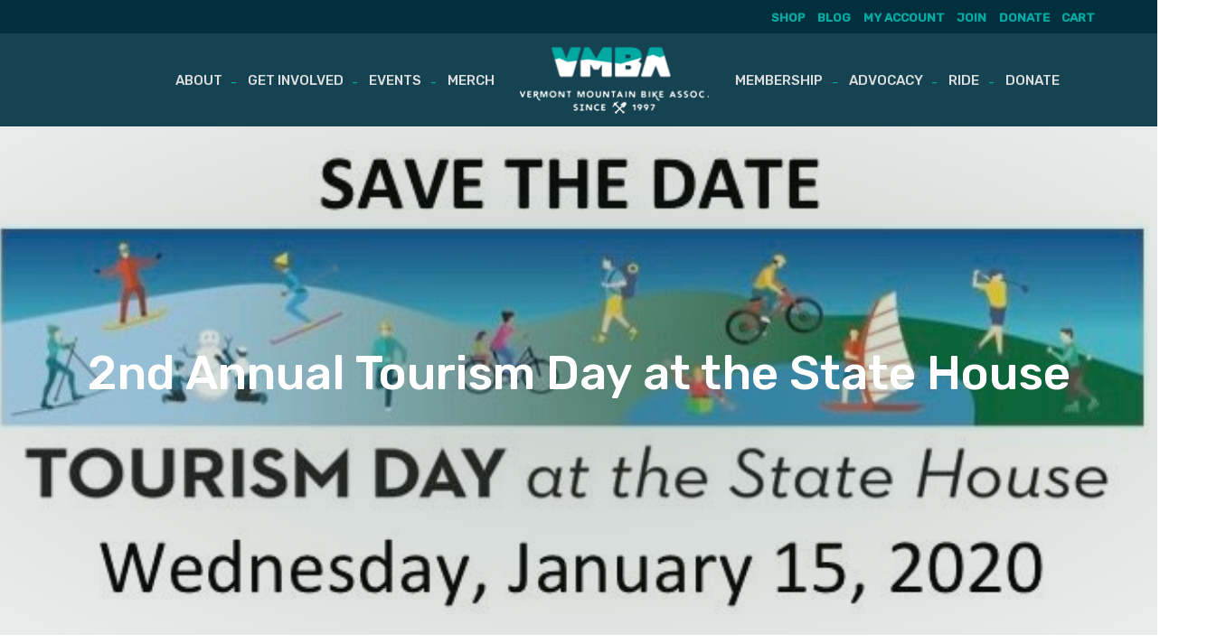

--- FILE ---
content_type: text/html; charset=UTF-8
request_url: https://vmba.org/event/2nd-annual-tourism-day-at-the-state-house/
body_size: 21965
content:
<!DOCTYPE html>
<html lang="en-US">
<head>
    <meta charset="UTF-8">
<script type="text/javascript">
/* <![CDATA[ */
var gform;gform||(document.addEventListener("gform_main_scripts_loaded",function(){gform.scriptsLoaded=!0}),document.addEventListener("gform/theme/scripts_loaded",function(){gform.themeScriptsLoaded=!0}),window.addEventListener("DOMContentLoaded",function(){gform.domLoaded=!0}),gform={domLoaded:!1,scriptsLoaded:!1,themeScriptsLoaded:!1,isFormEditor:()=>"function"==typeof InitializeEditor,callIfLoaded:function(o){return!(!gform.domLoaded||!gform.scriptsLoaded||!gform.themeScriptsLoaded&&!gform.isFormEditor()||(gform.isFormEditor()&&console.warn("The use of gform.initializeOnLoaded() is deprecated in the form editor context and will be removed in Gravity Forms 3.1."),o(),0))},initializeOnLoaded:function(o){gform.callIfLoaded(o)||(document.addEventListener("gform_main_scripts_loaded",()=>{gform.scriptsLoaded=!0,gform.callIfLoaded(o)}),document.addEventListener("gform/theme/scripts_loaded",()=>{gform.themeScriptsLoaded=!0,gform.callIfLoaded(o)}),window.addEventListener("DOMContentLoaded",()=>{gform.domLoaded=!0,gform.callIfLoaded(o)}))},hooks:{action:{},filter:{}},addAction:function(o,r,e,t){gform.addHook("action",o,r,e,t)},addFilter:function(o,r,e,t){gform.addHook("filter",o,r,e,t)},doAction:function(o){gform.doHook("action",o,arguments)},applyFilters:function(o){return gform.doHook("filter",o,arguments)},removeAction:function(o,r){gform.removeHook("action",o,r)},removeFilter:function(o,r,e){gform.removeHook("filter",o,r,e)},addHook:function(o,r,e,t,n){null==gform.hooks[o][r]&&(gform.hooks[o][r]=[]);var d=gform.hooks[o][r];null==n&&(n=r+"_"+d.length),gform.hooks[o][r].push({tag:n,callable:e,priority:t=null==t?10:t})},doHook:function(r,o,e){var t;if(e=Array.prototype.slice.call(e,1),null!=gform.hooks[r][o]&&((o=gform.hooks[r][o]).sort(function(o,r){return o.priority-r.priority}),o.forEach(function(o){"function"!=typeof(t=o.callable)&&(t=window[t]),"action"==r?t.apply(null,e):e[0]=t.apply(null,e)})),"filter"==r)return e[0]},removeHook:function(o,r,t,n){var e;null!=gform.hooks[o][r]&&(e=(e=gform.hooks[o][r]).filter(function(o,r,e){return!!(null!=n&&n!=o.tag||null!=t&&t!=o.priority)}),gform.hooks[o][r]=e)}});
/* ]]> */
</script>

    <meta name="viewport" content="width=device-width, initial-scale=1">
    <link rel="profile" href="http://gmpg.org/xfn/11">
    <meta name="description" content="Vermont Mountain Bike Association"/>
    <meta property="og:description" content="Vermont Mountain Bike Association"/>
	<link rel='stylesheet' id='tribe-events-views-v2-bootstrap-datepicker-styles-css' href='https://vmba.org/wp-content/plugins/the-events-calendar/vendor/bootstrap-datepicker/css/bootstrap-datepicker.standalone.min.css?ver=6.15.14' type='text/css' media='all' />
<link rel='stylesheet' id='tec-variables-skeleton-css' href='https://vmba.org/wp-content/plugins/event-tickets/common/build/css/variables-skeleton.css?ver=6.10.1' type='text/css' media='all' />
<link rel='stylesheet' id='tribe-common-skeleton-style-css' href='https://vmba.org/wp-content/plugins/event-tickets/common/build/css/common-skeleton.css?ver=6.10.1' type='text/css' media='all' />
<link rel='stylesheet' id='tribe-tooltipster-css-css' href='https://vmba.org/wp-content/plugins/event-tickets/common/vendor/tooltipster/tooltipster.bundle.min.css?ver=6.10.1' type='text/css' media='all' />
<link rel='stylesheet' id='tribe-events-views-v2-skeleton-css' href='https://vmba.org/wp-content/plugins/the-events-calendar/build/css/views-skeleton.css?ver=6.15.14' type='text/css' media='all' />
<link rel='stylesheet' id='tec-variables-full-css' href='https://vmba.org/wp-content/plugins/event-tickets/common/build/css/variables-full.css?ver=6.10.1' type='text/css' media='all' />
<link rel='stylesheet' id='tribe-common-full-style-css' href='https://vmba.org/wp-content/plugins/event-tickets/common/build/css/common-full.css?ver=6.10.1' type='text/css' media='all' />
<link rel='stylesheet' id='tribe-events-views-v2-full-css' href='https://vmba.org/wp-content/plugins/the-events-calendar/build/css/views-full.css?ver=6.15.14' type='text/css' media='all' />
<link rel='stylesheet' id='tribe-events-views-v2-print-css' href='https://vmba.org/wp-content/plugins/the-events-calendar/build/css/views-print.css?ver=6.15.14' type='text/css' media='print' />
<meta name='robots' content='index, follow, max-image-preview:large, max-snippet:-1, max-video-preview:-1' />

	<!-- This site is optimized with the Yoast SEO plugin v26.7 - https://yoast.com/wordpress/plugins/seo/ -->
	<title>2nd Annual Tourism Day at the State House - VMBA</title>
	<link rel="canonical" href="https://vmba.org/event/2nd-annual-tourism-day-at-the-state-house/" />
	<meta property="og:locale" content="en_US" />
	<meta property="og:type" content="article" />
	<meta property="og:title" content="2nd Annual Tourism Day at the State House - VMBA" />
	<meta property="og:description" content="To provide an opportunity for Vermonters with knowledge and on-the-ground experience in our state&#8217;s tourism industry to share with legislators and other leaders in Montpelier the critical importance of the Read more..." />
	<meta property="og:url" content="https://vmba.org/event/2nd-annual-tourism-day-at-the-state-house/" />
	<meta property="og:site_name" content="VMBA" />
	<meta property="article:publisher" content="https://www.facebook.com/VermontMountainBikeAssociation/" />
	<meta property="og:image" content="https://vmba.org/wp-content/uploads/2019/09/70915602_2707880115903503_7204315925414150144_n.jpg" />
	<meta property="og:image:width" content="671" />
	<meta property="og:image:height" content="275" />
	<meta property="og:image:type" content="image/jpeg" />
	<meta name="twitter:card" content="summary_large_image" />
	<script type="application/ld+json" class="yoast-schema-graph">{"@context":"https://schema.org","@graph":[{"@type":"WebPage","@id":"https://vmba.org/event/2nd-annual-tourism-day-at-the-state-house/","url":"https://vmba.org/event/2nd-annual-tourism-day-at-the-state-house/","name":"2nd Annual Tourism Day at the State House - VMBA","isPartOf":{"@id":"https://vmba.org/#website"},"primaryImageOfPage":{"@id":"https://vmba.org/event/2nd-annual-tourism-day-at-the-state-house/#primaryimage"},"image":{"@id":"https://vmba.org/event/2nd-annual-tourism-day-at-the-state-house/#primaryimage"},"thumbnailUrl":"https://vmba.org/wp-content/uploads/2019/09/70915602_2707880115903503_7204315925414150144_n.jpg","datePublished":"2019-09-30T13:58:41+00:00","breadcrumb":{"@id":"https://vmba.org/event/2nd-annual-tourism-day-at-the-state-house/#breadcrumb"},"inLanguage":"en-US","potentialAction":[{"@type":"ReadAction","target":["https://vmba.org/event/2nd-annual-tourism-day-at-the-state-house/"]}]},{"@type":"ImageObject","inLanguage":"en-US","@id":"https://vmba.org/event/2nd-annual-tourism-day-at-the-state-house/#primaryimage","url":"https://vmba.org/wp-content/uploads/2019/09/70915602_2707880115903503_7204315925414150144_n.jpg","contentUrl":"https://vmba.org/wp-content/uploads/2019/09/70915602_2707880115903503_7204315925414150144_n.jpg","width":671,"height":275},{"@type":"BreadcrumbList","@id":"https://vmba.org/event/2nd-annual-tourism-day-at-the-state-house/#breadcrumb","itemListElement":[{"@type":"ListItem","position":1,"name":"Home","item":"https://vmba.org/"},{"@type":"ListItem","position":2,"name":"Events","item":"https://vmba.org/events/"},{"@type":"ListItem","position":3,"name":"2nd Annual Tourism Day at the State House"}]},{"@type":"WebSite","@id":"https://vmba.org/#website","url":"https://vmba.org/","name":"VMBA","description":"Since 1997","publisher":{"@id":"https://vmba.org/#organization"},"potentialAction":[{"@type":"SearchAction","target":{"@type":"EntryPoint","urlTemplate":"https://vmba.org/?s={search_term_string}"},"query-input":{"@type":"PropertyValueSpecification","valueRequired":true,"valueName":"search_term_string"}}],"inLanguage":"en-US"},{"@type":"Organization","@id":"https://vmba.org/#organization","name":"Vermont Mountain Bike Association","url":"https://vmba.org/","logo":{"@type":"ImageObject","inLanguage":"en-US","@id":"https://vmba.org/#/schema/logo/image/","url":"https://vmba.org/wp-content/uploads/2018/02/logo.png","contentUrl":"https://vmba.org/wp-content/uploads/2018/02/logo.png","width":208,"height":74,"caption":"Vermont Mountain Bike Association"},"image":{"@id":"https://vmba.org/#/schema/logo/image/"},"sameAs":["https://www.facebook.com/VermontMountainBikeAssociation/","https://www.instagram.com/vmba802/"]},{"@type":"Event","name":"2nd Annual Tourism Day at the State House","description":"To provide an opportunity for Vermonters with knowledge and on-the-ground experience in our state&#8217;s tourism industry to share with legislators and other leaders in Montpelier the critical importance of the<a class=\"moretag\" href=\"https://vmba.org/event/2nd-annual-tourism-day-at-the-state-house/\"> Read more...</a>","image":{"@id":"https://vmba.org/event/2nd-annual-tourism-day-at-the-state-house/#primaryimage"},"url":"https://vmba.org/event/2nd-annual-tourism-day-at-the-state-house/","eventAttendanceMode":"https://schema.org/OfflineEventAttendanceMode","eventStatus":"https://schema.org/EventScheduled","startDate":"2020-01-15T09:00:00-05:00","endDate":"2020-01-15T19:00:00-05:00","location":{"@type":"Place","name":"Vermont State House","description":"","url":"","address":{"@type":"PostalAddress","addressLocality":"Montpelier","addressRegion":"VT","postalCode":"05602"},"telephone":"","sameAs":""},"@id":"https://vmba.org/event/2nd-annual-tourism-day-at-the-state-house/#event","mainEntityOfPage":{"@id":"https://vmba.org/event/2nd-annual-tourism-day-at-the-state-house/"}}]}</script>
	<!-- / Yoast SEO plugin. -->


<link rel="alternate" type="application/rss+xml" title="VMBA &raquo; Feed" href="https://vmba.org/feed/" />
<link rel="alternate" type="application/rss+xml" title="VMBA &raquo; Comments Feed" href="https://vmba.org/comments/feed/" />
<link rel="alternate" type="text/calendar" title="VMBA &raquo; iCal Feed" href="https://vmba.org/events/?ical=1" />
<link rel="alternate" type="application/rss+xml" title="VMBA &raquo; 2nd Annual Tourism Day at the State House Comments Feed" href="https://vmba.org/event/2nd-annual-tourism-day-at-the-state-house/feed/" />
<link rel="alternate" title="oEmbed (JSON)" type="application/json+oembed" href="https://vmba.org/wp-json/oembed/1.0/embed?url=https%3A%2F%2Fvmba.org%2Fevent%2F2nd-annual-tourism-day-at-the-state-house%2F" />
<link rel="alternate" title="oEmbed (XML)" type="text/xml+oembed" href="https://vmba.org/wp-json/oembed/1.0/embed?url=https%3A%2F%2Fvmba.org%2Fevent%2F2nd-annual-tourism-day-at-the-state-house%2F&#038;format=xml" />
		<!-- This site uses the Google Analytics by MonsterInsights plugin v9.11.1 - Using Analytics tracking - https://www.monsterinsights.com/ -->
							<script src="//www.googletagmanager.com/gtag/js?id=G-K1CHMQTC8C"  data-cfasync="false" data-wpfc-render="false" type="text/javascript" async></script>
			<script data-cfasync="false" data-wpfc-render="false" type="text/javascript">
				var mi_version = '9.11.1';
				var mi_track_user = true;
				var mi_no_track_reason = '';
								var MonsterInsightsDefaultLocations = {"page_location":"https:\/\/vmba.org\/event\/2nd-annual-tourism-day-at-the-state-house\/"};
								if ( typeof MonsterInsightsPrivacyGuardFilter === 'function' ) {
					var MonsterInsightsLocations = (typeof MonsterInsightsExcludeQuery === 'object') ? MonsterInsightsPrivacyGuardFilter( MonsterInsightsExcludeQuery ) : MonsterInsightsPrivacyGuardFilter( MonsterInsightsDefaultLocations );
				} else {
					var MonsterInsightsLocations = (typeof MonsterInsightsExcludeQuery === 'object') ? MonsterInsightsExcludeQuery : MonsterInsightsDefaultLocations;
				}

								var disableStrs = [
										'ga-disable-G-K1CHMQTC8C',
									];

				/* Function to detect opted out users */
				function __gtagTrackerIsOptedOut() {
					for (var index = 0; index < disableStrs.length; index++) {
						if (document.cookie.indexOf(disableStrs[index] + '=true') > -1) {
							return true;
						}
					}

					return false;
				}

				/* Disable tracking if the opt-out cookie exists. */
				if (__gtagTrackerIsOptedOut()) {
					for (var index = 0; index < disableStrs.length; index++) {
						window[disableStrs[index]] = true;
					}
				}

				/* Opt-out function */
				function __gtagTrackerOptout() {
					for (var index = 0; index < disableStrs.length; index++) {
						document.cookie = disableStrs[index] + '=true; expires=Thu, 31 Dec 2099 23:59:59 UTC; path=/';
						window[disableStrs[index]] = true;
					}
				}

				if ('undefined' === typeof gaOptout) {
					function gaOptout() {
						__gtagTrackerOptout();
					}
				}
								window.dataLayer = window.dataLayer || [];

				window.MonsterInsightsDualTracker = {
					helpers: {},
					trackers: {},
				};
				if (mi_track_user) {
					function __gtagDataLayer() {
						dataLayer.push(arguments);
					}

					function __gtagTracker(type, name, parameters) {
						if (!parameters) {
							parameters = {};
						}

						if (parameters.send_to) {
							__gtagDataLayer.apply(null, arguments);
							return;
						}

						if (type === 'event') {
														parameters.send_to = monsterinsights_frontend.v4_id;
							var hookName = name;
							if (typeof parameters['event_category'] !== 'undefined') {
								hookName = parameters['event_category'] + ':' + name;
							}

							if (typeof MonsterInsightsDualTracker.trackers[hookName] !== 'undefined') {
								MonsterInsightsDualTracker.trackers[hookName](parameters);
							} else {
								__gtagDataLayer('event', name, parameters);
							}
							
						} else {
							__gtagDataLayer.apply(null, arguments);
						}
					}

					__gtagTracker('js', new Date());
					__gtagTracker('set', {
						'developer_id.dZGIzZG': true,
											});
					if ( MonsterInsightsLocations.page_location ) {
						__gtagTracker('set', MonsterInsightsLocations);
					}
										__gtagTracker('config', 'G-K1CHMQTC8C', {"forceSSL":"true"} );
										window.gtag = __gtagTracker;										(function () {
						/* https://developers.google.com/analytics/devguides/collection/analyticsjs/ */
						/* ga and __gaTracker compatibility shim. */
						var noopfn = function () {
							return null;
						};
						var newtracker = function () {
							return new Tracker();
						};
						var Tracker = function () {
							return null;
						};
						var p = Tracker.prototype;
						p.get = noopfn;
						p.set = noopfn;
						p.send = function () {
							var args = Array.prototype.slice.call(arguments);
							args.unshift('send');
							__gaTracker.apply(null, args);
						};
						var __gaTracker = function () {
							var len = arguments.length;
							if (len === 0) {
								return;
							}
							var f = arguments[len - 1];
							if (typeof f !== 'object' || f === null || typeof f.hitCallback !== 'function') {
								if ('send' === arguments[0]) {
									var hitConverted, hitObject = false, action;
									if ('event' === arguments[1]) {
										if ('undefined' !== typeof arguments[3]) {
											hitObject = {
												'eventAction': arguments[3],
												'eventCategory': arguments[2],
												'eventLabel': arguments[4],
												'value': arguments[5] ? arguments[5] : 1,
											}
										}
									}
									if ('pageview' === arguments[1]) {
										if ('undefined' !== typeof arguments[2]) {
											hitObject = {
												'eventAction': 'page_view',
												'page_path': arguments[2],
											}
										}
									}
									if (typeof arguments[2] === 'object') {
										hitObject = arguments[2];
									}
									if (typeof arguments[5] === 'object') {
										Object.assign(hitObject, arguments[5]);
									}
									if ('undefined' !== typeof arguments[1].hitType) {
										hitObject = arguments[1];
										if ('pageview' === hitObject.hitType) {
											hitObject.eventAction = 'page_view';
										}
									}
									if (hitObject) {
										action = 'timing' === arguments[1].hitType ? 'timing_complete' : hitObject.eventAction;
										hitConverted = mapArgs(hitObject);
										__gtagTracker('event', action, hitConverted);
									}
								}
								return;
							}

							function mapArgs(args) {
								var arg, hit = {};
								var gaMap = {
									'eventCategory': 'event_category',
									'eventAction': 'event_action',
									'eventLabel': 'event_label',
									'eventValue': 'event_value',
									'nonInteraction': 'non_interaction',
									'timingCategory': 'event_category',
									'timingVar': 'name',
									'timingValue': 'value',
									'timingLabel': 'event_label',
									'page': 'page_path',
									'location': 'page_location',
									'title': 'page_title',
									'referrer' : 'page_referrer',
								};
								for (arg in args) {
																		if (!(!args.hasOwnProperty(arg) || !gaMap.hasOwnProperty(arg))) {
										hit[gaMap[arg]] = args[arg];
									} else {
										hit[arg] = args[arg];
									}
								}
								return hit;
							}

							try {
								f.hitCallback();
							} catch (ex) {
							}
						};
						__gaTracker.create = newtracker;
						__gaTracker.getByName = newtracker;
						__gaTracker.getAll = function () {
							return [];
						};
						__gaTracker.remove = noopfn;
						__gaTracker.loaded = true;
						window['__gaTracker'] = __gaTracker;
					})();
									} else {
										console.log("");
					(function () {
						function __gtagTracker() {
							return null;
						}

						window['__gtagTracker'] = __gtagTracker;
						window['gtag'] = __gtagTracker;
					})();
									}
			</script>
							<!-- / Google Analytics by MonsterInsights -->
		<style id='wp-img-auto-sizes-contain-inline-css' type='text/css'>
img:is([sizes=auto i],[sizes^="auto," i]){contain-intrinsic-size:3000px 1500px}
/*# sourceURL=wp-img-auto-sizes-contain-inline-css */
</style>
<link rel='stylesheet' id='wc-blocks-integration-css' href='https://vmba.org/wp-content/plugins/woocommerce-subscriptions/vendor/woocommerce/subscriptions-core/build/index.css?ver=7.9.0' type='text/css' media='all' />
<link rel='stylesheet' id='thwcfe-contact-info-section-frontend-css' href='https://vmba.org/wp-content/plugins/woocommerce-checkout-field-editor-pro/block/assets/dist/style-contact-info-section-frontend.css?ver=3.7.1' type='text/css' media='all' />
<link rel='stylesheet' id='thwcfe-contact-info-section-editor-css' href='https://vmba.org/wp-content/plugins/woocommerce-checkout-field-editor-pro/block/assets/dist/style-contact-info-section.css?ver=3.7.1' type='text/css' media='all' />
<link rel='stylesheet' id='thwcfe-additional-sections-frontend-css' href='https://vmba.org/wp-content/plugins/woocommerce-checkout-field-editor-pro/block/assets/dist/style-additional-sections-frontend.css?ver=3.7.1' type='text/css' media='all' />
<link rel='stylesheet' id='dashicons-css' href='https://vmba.org/wp-includes/css/dashicons.min.css?ver=6.9' type='text/css' media='all' />
<link rel='stylesheet' id='event-tickets-tickets-css-css' href='https://vmba.org/wp-content/plugins/event-tickets/build/css/tickets.css?ver=5.27.3' type='text/css' media='all' />
<link rel='stylesheet' id='event-tickets-tickets-rsvp-css-css' href='https://vmba.org/wp-content/plugins/event-tickets/build/css/rsvp-v1.css?ver=5.27.3' type='text/css' media='all' />
<link rel='stylesheet' id='tribe-events-v2-single-skeleton-css' href='https://vmba.org/wp-content/plugins/the-events-calendar/build/css/tribe-events-single-skeleton.css?ver=6.15.14' type='text/css' media='all' />
<link rel='stylesheet' id='tribe-events-v2-single-skeleton-full-css' href='https://vmba.org/wp-content/plugins/the-events-calendar/build/css/tribe-events-single-full.css?ver=6.15.14' type='text/css' media='all' />
<link rel='stylesheet' id='wp-block-library-css' href='https://vmba.org/wp-includes/css/dist/block-library/style.min.css?ver=6.9' type='text/css' media='all' />
<style id='global-styles-inline-css' type='text/css'>
:root{--wp--preset--aspect-ratio--square: 1;--wp--preset--aspect-ratio--4-3: 4/3;--wp--preset--aspect-ratio--3-4: 3/4;--wp--preset--aspect-ratio--3-2: 3/2;--wp--preset--aspect-ratio--2-3: 2/3;--wp--preset--aspect-ratio--16-9: 16/9;--wp--preset--aspect-ratio--9-16: 9/16;--wp--preset--color--black: #000000;--wp--preset--color--cyan-bluish-gray: #abb8c3;--wp--preset--color--white: #ffffff;--wp--preset--color--pale-pink: #f78da7;--wp--preset--color--vivid-red: #cf2e2e;--wp--preset--color--luminous-vivid-orange: #ff6900;--wp--preset--color--luminous-vivid-amber: #fcb900;--wp--preset--color--light-green-cyan: #7bdcb5;--wp--preset--color--vivid-green-cyan: #00d084;--wp--preset--color--pale-cyan-blue: #8ed1fc;--wp--preset--color--vivid-cyan-blue: #0693e3;--wp--preset--color--vivid-purple: #9b51e0;--wp--preset--gradient--vivid-cyan-blue-to-vivid-purple: linear-gradient(135deg,rgb(6,147,227) 0%,rgb(155,81,224) 100%);--wp--preset--gradient--light-green-cyan-to-vivid-green-cyan: linear-gradient(135deg,rgb(122,220,180) 0%,rgb(0,208,130) 100%);--wp--preset--gradient--luminous-vivid-amber-to-luminous-vivid-orange: linear-gradient(135deg,rgb(252,185,0) 0%,rgb(255,105,0) 100%);--wp--preset--gradient--luminous-vivid-orange-to-vivid-red: linear-gradient(135deg,rgb(255,105,0) 0%,rgb(207,46,46) 100%);--wp--preset--gradient--very-light-gray-to-cyan-bluish-gray: linear-gradient(135deg,rgb(238,238,238) 0%,rgb(169,184,195) 100%);--wp--preset--gradient--cool-to-warm-spectrum: linear-gradient(135deg,rgb(74,234,220) 0%,rgb(151,120,209) 20%,rgb(207,42,186) 40%,rgb(238,44,130) 60%,rgb(251,105,98) 80%,rgb(254,248,76) 100%);--wp--preset--gradient--blush-light-purple: linear-gradient(135deg,rgb(255,206,236) 0%,rgb(152,150,240) 100%);--wp--preset--gradient--blush-bordeaux: linear-gradient(135deg,rgb(254,205,165) 0%,rgb(254,45,45) 50%,rgb(107,0,62) 100%);--wp--preset--gradient--luminous-dusk: linear-gradient(135deg,rgb(255,203,112) 0%,rgb(199,81,192) 50%,rgb(65,88,208) 100%);--wp--preset--gradient--pale-ocean: linear-gradient(135deg,rgb(255,245,203) 0%,rgb(182,227,212) 50%,rgb(51,167,181) 100%);--wp--preset--gradient--electric-grass: linear-gradient(135deg,rgb(202,248,128) 0%,rgb(113,206,126) 100%);--wp--preset--gradient--midnight: linear-gradient(135deg,rgb(2,3,129) 0%,rgb(40,116,252) 100%);--wp--preset--font-size--small: 13px;--wp--preset--font-size--medium: 20px;--wp--preset--font-size--large: 36px;--wp--preset--font-size--x-large: 42px;--wp--preset--spacing--20: 0.44rem;--wp--preset--spacing--30: 0.67rem;--wp--preset--spacing--40: 1rem;--wp--preset--spacing--50: 1.5rem;--wp--preset--spacing--60: 2.25rem;--wp--preset--spacing--70: 3.38rem;--wp--preset--spacing--80: 5.06rem;--wp--preset--shadow--natural: 6px 6px 9px rgba(0, 0, 0, 0.2);--wp--preset--shadow--deep: 12px 12px 50px rgba(0, 0, 0, 0.4);--wp--preset--shadow--sharp: 6px 6px 0px rgba(0, 0, 0, 0.2);--wp--preset--shadow--outlined: 6px 6px 0px -3px rgb(255, 255, 255), 6px 6px rgb(0, 0, 0);--wp--preset--shadow--crisp: 6px 6px 0px rgb(0, 0, 0);}:where(.is-layout-flex){gap: 0.5em;}:where(.is-layout-grid){gap: 0.5em;}body .is-layout-flex{display: flex;}.is-layout-flex{flex-wrap: wrap;align-items: center;}.is-layout-flex > :is(*, div){margin: 0;}body .is-layout-grid{display: grid;}.is-layout-grid > :is(*, div){margin: 0;}:where(.wp-block-columns.is-layout-flex){gap: 2em;}:where(.wp-block-columns.is-layout-grid){gap: 2em;}:where(.wp-block-post-template.is-layout-flex){gap: 1.25em;}:where(.wp-block-post-template.is-layout-grid){gap: 1.25em;}.has-black-color{color: var(--wp--preset--color--black) !important;}.has-cyan-bluish-gray-color{color: var(--wp--preset--color--cyan-bluish-gray) !important;}.has-white-color{color: var(--wp--preset--color--white) !important;}.has-pale-pink-color{color: var(--wp--preset--color--pale-pink) !important;}.has-vivid-red-color{color: var(--wp--preset--color--vivid-red) !important;}.has-luminous-vivid-orange-color{color: var(--wp--preset--color--luminous-vivid-orange) !important;}.has-luminous-vivid-amber-color{color: var(--wp--preset--color--luminous-vivid-amber) !important;}.has-light-green-cyan-color{color: var(--wp--preset--color--light-green-cyan) !important;}.has-vivid-green-cyan-color{color: var(--wp--preset--color--vivid-green-cyan) !important;}.has-pale-cyan-blue-color{color: var(--wp--preset--color--pale-cyan-blue) !important;}.has-vivid-cyan-blue-color{color: var(--wp--preset--color--vivid-cyan-blue) !important;}.has-vivid-purple-color{color: var(--wp--preset--color--vivid-purple) !important;}.has-black-background-color{background-color: var(--wp--preset--color--black) !important;}.has-cyan-bluish-gray-background-color{background-color: var(--wp--preset--color--cyan-bluish-gray) !important;}.has-white-background-color{background-color: var(--wp--preset--color--white) !important;}.has-pale-pink-background-color{background-color: var(--wp--preset--color--pale-pink) !important;}.has-vivid-red-background-color{background-color: var(--wp--preset--color--vivid-red) !important;}.has-luminous-vivid-orange-background-color{background-color: var(--wp--preset--color--luminous-vivid-orange) !important;}.has-luminous-vivid-amber-background-color{background-color: var(--wp--preset--color--luminous-vivid-amber) !important;}.has-light-green-cyan-background-color{background-color: var(--wp--preset--color--light-green-cyan) !important;}.has-vivid-green-cyan-background-color{background-color: var(--wp--preset--color--vivid-green-cyan) !important;}.has-pale-cyan-blue-background-color{background-color: var(--wp--preset--color--pale-cyan-blue) !important;}.has-vivid-cyan-blue-background-color{background-color: var(--wp--preset--color--vivid-cyan-blue) !important;}.has-vivid-purple-background-color{background-color: var(--wp--preset--color--vivid-purple) !important;}.has-black-border-color{border-color: var(--wp--preset--color--black) !important;}.has-cyan-bluish-gray-border-color{border-color: var(--wp--preset--color--cyan-bluish-gray) !important;}.has-white-border-color{border-color: var(--wp--preset--color--white) !important;}.has-pale-pink-border-color{border-color: var(--wp--preset--color--pale-pink) !important;}.has-vivid-red-border-color{border-color: var(--wp--preset--color--vivid-red) !important;}.has-luminous-vivid-orange-border-color{border-color: var(--wp--preset--color--luminous-vivid-orange) !important;}.has-luminous-vivid-amber-border-color{border-color: var(--wp--preset--color--luminous-vivid-amber) !important;}.has-light-green-cyan-border-color{border-color: var(--wp--preset--color--light-green-cyan) !important;}.has-vivid-green-cyan-border-color{border-color: var(--wp--preset--color--vivid-green-cyan) !important;}.has-pale-cyan-blue-border-color{border-color: var(--wp--preset--color--pale-cyan-blue) !important;}.has-vivid-cyan-blue-border-color{border-color: var(--wp--preset--color--vivid-cyan-blue) !important;}.has-vivid-purple-border-color{border-color: var(--wp--preset--color--vivid-purple) !important;}.has-vivid-cyan-blue-to-vivid-purple-gradient-background{background: var(--wp--preset--gradient--vivid-cyan-blue-to-vivid-purple) !important;}.has-light-green-cyan-to-vivid-green-cyan-gradient-background{background: var(--wp--preset--gradient--light-green-cyan-to-vivid-green-cyan) !important;}.has-luminous-vivid-amber-to-luminous-vivid-orange-gradient-background{background: var(--wp--preset--gradient--luminous-vivid-amber-to-luminous-vivid-orange) !important;}.has-luminous-vivid-orange-to-vivid-red-gradient-background{background: var(--wp--preset--gradient--luminous-vivid-orange-to-vivid-red) !important;}.has-very-light-gray-to-cyan-bluish-gray-gradient-background{background: var(--wp--preset--gradient--very-light-gray-to-cyan-bluish-gray) !important;}.has-cool-to-warm-spectrum-gradient-background{background: var(--wp--preset--gradient--cool-to-warm-spectrum) !important;}.has-blush-light-purple-gradient-background{background: var(--wp--preset--gradient--blush-light-purple) !important;}.has-blush-bordeaux-gradient-background{background: var(--wp--preset--gradient--blush-bordeaux) !important;}.has-luminous-dusk-gradient-background{background: var(--wp--preset--gradient--luminous-dusk) !important;}.has-pale-ocean-gradient-background{background: var(--wp--preset--gradient--pale-ocean) !important;}.has-electric-grass-gradient-background{background: var(--wp--preset--gradient--electric-grass) !important;}.has-midnight-gradient-background{background: var(--wp--preset--gradient--midnight) !important;}.has-small-font-size{font-size: var(--wp--preset--font-size--small) !important;}.has-medium-font-size{font-size: var(--wp--preset--font-size--medium) !important;}.has-large-font-size{font-size: var(--wp--preset--font-size--large) !important;}.has-x-large-font-size{font-size: var(--wp--preset--font-size--x-large) !important;}
/*# sourceURL=global-styles-inline-css */
</style>

<style id='classic-theme-styles-inline-css' type='text/css'>
/*! This file is auto-generated */
.wp-block-button__link{color:#fff;background-color:#32373c;border-radius:9999px;box-shadow:none;text-decoration:none;padding:calc(.667em + 2px) calc(1.333em + 2px);font-size:1.125em}.wp-block-file__button{background:#32373c;color:#fff;text-decoration:none}
/*# sourceURL=/wp-includes/css/classic-themes.min.css */
</style>
<link rel='stylesheet' id='wp-components-css' href='https://vmba.org/wp-includes/css/dist/components/style.min.css?ver=6.9' type='text/css' media='all' />
<link rel='stylesheet' id='wp-preferences-css' href='https://vmba.org/wp-includes/css/dist/preferences/style.min.css?ver=6.9' type='text/css' media='all' />
<link rel='stylesheet' id='wp-block-editor-css' href='https://vmba.org/wp-includes/css/dist/block-editor/style.min.css?ver=6.9' type='text/css' media='all' />
<link rel='stylesheet' id='popup-maker-block-library-style-css' href='https://vmba.org/wp-content/plugins/popup-maker/dist/packages/block-library-style.css?ver=dbea705cfafe089d65f1' type='text/css' media='all' />
<link rel='stylesheet' id='wc-gift-cards-blocks-integration-css' href='https://vmba.org/wp-content/plugins/woocommerce-gift-cards/assets/dist/frontend/blocks.css?ver=2.2.2' type='text/css' media='all' />
<link rel='stylesheet' id='menu-image-css' href='https://vmba.org/wp-content/plugins/menu-image/includes/css/menu-image.css?ver=3.13' type='text/css' media='all' />
<link rel='stylesheet' id='woocommerce-layout-css' href='https://vmba.org/wp-content/plugins/woocommerce/assets/css/woocommerce-layout.css?ver=10.4.3' type='text/css' media='all' />
<link rel='stylesheet' id='woocommerce-smallscreen-css' href='https://vmba.org/wp-content/plugins/woocommerce/assets/css/woocommerce-smallscreen.css?ver=10.4.3' type='text/css' media='only screen and (max-width: 768px)' />
<link rel='stylesheet' id='woocommerce-general-css' href='https://vmba.org/wp-content/plugins/woocommerce/assets/css/woocommerce.css?ver=10.4.3' type='text/css' media='all' />
<style id='woocommerce-inline-inline-css' type='text/css'>
.woocommerce form .form-row .required { visibility: visible; }
/*# sourceURL=woocommerce-inline-inline-css */
</style>
<link rel='stylesheet' id='wc-gc-css-css' href='https://vmba.org/wp-content/plugins/woocommerce-gift-cards/assets/css/frontend/woocommerce.css?ver=2.2.2' type='text/css' media='all' />
<link rel='stylesheet' id='ch2-style-css' href='https://vmba.org/wp-content/themes/ch2_sandbox/style.css?ver=6.9' type='text/css' media='all' />
<link rel='stylesheet' id='ch2-theme-style-css' href='https://vmba.org/wp-content/themes/ch2_sandbox/assets/sass/style.css?ver=20211231.08' type='text/css' media='all' />
<link rel='stylesheet' id='wc-pb-checkout-blocks-css' href='https://vmba.org/wp-content/plugins/woocommerce-product-bundles/assets/css/frontend/checkout-blocks.css?ver=8.3.2' type='text/css' media='all' />
<link rel='stylesheet' id='event-tickets-rsvp-css' href='https://vmba.org/wp-content/plugins/event-tickets/build/css/rsvp.css?ver=5.27.3' type='text/css' media='all' />
<link rel='stylesheet' id='woocommerce-nyp-css' href='https://vmba.org/wp-content/plugins/woocommerce-name-your-price/assets/css/frontend/name-your-price.min.css?ver=3.6.0' type='text/css' media='all' />
<style id='posts-table-pro-head-inline-css' type='text/css'>
table.posts-data-table { visibility: hidden; }
/*# sourceURL=posts-table-pro-head-inline-css */
</style>
<link rel='stylesheet' id='wc-bundle-style-css' href='https://vmba.org/wp-content/plugins/woocommerce-product-bundles/assets/css/frontend/woocommerce.css?ver=8.3.2' type='text/css' media='all' />
<script type="text/javascript" src="https://vmba.org/wp-includes/js/jquery/jquery.min.js?ver=3.7.1" id="jquery-core-js"></script>
<script type="text/javascript" src="https://vmba.org/wp-includes/js/jquery/jquery-migrate.min.js?ver=3.4.1" id="jquery-migrate-js"></script>
<script type="text/javascript" src="https://vmba.org/wp-content/plugins/event-tickets/common/build/js/tribe-common.js?ver=9c44e11f3503a33e9540" id="tribe-common-js"></script>
<script type="text/javascript" src="https://vmba.org/wp-content/plugins/the-events-calendar/build/js/views/breakpoints.js?ver=4208de2df2852e0b91ec" id="tribe-events-views-v2-breakpoints-js"></script>
<script type="text/javascript" src="https://vmba.org/wp-content/plugins/google-analytics-for-wordpress/assets/js/frontend-gtag.min.js?ver=9.11.1" id="monsterinsights-frontend-script-js" async="async" data-wp-strategy="async"></script>
<script data-cfasync="false" data-wpfc-render="false" type="text/javascript" id='monsterinsights-frontend-script-js-extra'>/* <![CDATA[ */
var monsterinsights_frontend = {"js_events_tracking":"true","download_extensions":"doc,pdf,ppt,zip,xls,docx,pptx,xlsx","inbound_paths":"[]","home_url":"https:\/\/vmba.org","hash_tracking":"false","v4_id":"G-K1CHMQTC8C"};/* ]]> */
</script>
<script type="text/javascript" src="https://vmba.org/wp-content/plugins/woocommerce/assets/js/jquery-blockui/jquery.blockUI.min.js?ver=2.7.0-wc.10.4.3" id="wc-jquery-blockui-js" defer="defer" data-wp-strategy="defer"></script>
<script type="text/javascript" src="https://vmba.org/wp-content/plugins/woocommerce/assets/js/js-cookie/js.cookie.min.js?ver=2.1.4-wc.10.4.3" id="wc-js-cookie-js" defer="defer" data-wp-strategy="defer"></script>
<script type="text/javascript" id="woocommerce-js-extra">
/* <![CDATA[ */
var woocommerce_params = {"ajax_url":"/wp-admin/admin-ajax.php","wc_ajax_url":"/?wc-ajax=%%endpoint%%","i18n_password_show":"Show password","i18n_password_hide":"Hide password"};
//# sourceURL=woocommerce-js-extra
/* ]]> */
</script>
<script type="text/javascript" src="https://vmba.org/wp-content/plugins/woocommerce/assets/js/frontend/woocommerce.min.js?ver=10.4.3" id="woocommerce-js" defer="defer" data-wp-strategy="defer"></script>
<script type="text/javascript" src="https://vmba.org/wp-content/themes/ch2_sandbox/assets/js/ie-disable-select-fix.js?ver=9" id="ie-disable-select-fix-js"></script>
<link rel="https://api.w.org/" href="https://vmba.org/wp-json/" /><link rel="alternate" title="JSON" type="application/json" href="https://vmba.org/wp-json/wp/v2/tribe_events/10065" /><link rel="EditURI" type="application/rsd+xml" title="RSD" href="https://vmba.org/xmlrpc.php?rsd" />
<link rel='shortlink' href='https://vmba.org/?p=10065' />
<script>  var el_i13_login_captcha=null; var el_i13_register_captcha=null; </script><meta name="et-api-version" content="v1"><meta name="et-api-origin" content="https://vmba.org"><link rel="https://theeventscalendar.com/" href="https://vmba.org/wp-json/tribe/tickets/v1/" /><meta name="tec-api-version" content="v1"><meta name="tec-api-origin" content="https://vmba.org"><link rel="alternate" href="https://vmba.org/wp-json/tribe/events/v1/events/10065" /><style type="text/css">
                    .ctl-bullets-container {
                display: block;
                position: fixed;
                right: 0;
                height: 100%;
                z-index: 1049;
                font-weight: normal;
                height: 70vh;
                overflow-x: hidden;
                overflow-y: auto;
                margin: 15vh auto;
            }</style>	<noscript><style>.woocommerce-product-gallery{ opacity: 1 !important; }</style></noscript>
	<link rel="icon" href="https://vmba.org/wp-content/uploads/2018/02/cropped-VMBA_Favicon_V1-36x36.png" sizes="32x32" />
<link rel="icon" href="https://vmba.org/wp-content/uploads/2018/02/cropped-VMBA_Favicon_V1-300x300.png" sizes="192x192" />
<link rel="apple-touch-icon" href="https://vmba.org/wp-content/uploads/2018/02/cropped-VMBA_Favicon_V1-300x300.png" />
<meta name="msapplication-TileImage" content="https://vmba.org/wp-content/uploads/2018/02/cropped-VMBA_Favicon_V1-300x300.png" />
		<style type="text/css" id="wp-custom-css">
			
body .at-icon-wrapper {
	background-color: #00a9a1 !important;
}
body .at-icon-wrapper:hover {
	background-color: #1e4a53 !important;
}
.block {opacity: 1 !important}
/*
.woocommerce-checkout .add_gift_card_form {
	display: none;
}*/
#colophon .gform_wrapper .ginput_right.address_zip,
#colophon .gform_wrapper input[type="text"] {
	width: 100% !important;
}
#colophon .gform_wrapper input[type="submit"] {
	margin-left: 0;
	margin-right: 0;
}
#colophon .gform_wrapper .gfield {
	margin-bottom: 0;
}
.page-donate #product-3438 .product_title {
	display: none;
}
.page-donate #product-3438 .entry-summary {
	margin-top: 0;
}

.page-donate #product-30767 form,
.page-donate #product-30767 .entry-summary {
	margin-bottom: 0;
}

.page-donate .woocommerce {
	overflow: hidden;
}
.page-donate .single_add_to_cart_button {
	margin-left: 0 !important;
}
.page-donate .variations {
	margin: 0 !important;
}

#po21,#po22{
	fill: #03a9a1 !important;
}
#tshirt_size_field {
	margin-bottom: 1rem;
}
#field_1_3 {
	display: none;
}

/* Show mobile optout description in checkout */
#mobile_app_membership_optout-description {
	background: transparent;
	color: inherit;
	display: block;
	font-size: .8rem;
	padding: 0;
	margin-top: 0;
}
#mobile_app_membership_optout-description:before {
	display: none;
}

/* Hide bike raffle (really anything marked out of stock) in cart cross sells */
.woocommerce-cart .cross-sells .product.outofstock {
	display: none;
}

.block.posts_with_filtering .facetwp-radio {
	margin: .5rem;
	font-size: .85rem;
}
.block.posts_with_filtering 
.facet-reset {
	display: none !important;
}

.woocommerce th.product-quantity, .woocommerce td.product-quantity {
    display: block !important;
}		</style>
		<link rel='stylesheet' id='wc-stripe-blocks-checkout-style-css' href='https://vmba.org/wp-content/plugins/woocommerce-gateway-stripe/build/upe-blocks.css?ver=1e1661bb3db973deba05' type='text/css' media='all' />
<link rel='stylesheet' id='wc-blocks-style-css' href='https://vmba.org/wp-content/plugins/woocommerce/assets/client/blocks/wc-blocks.css?ver=wc-10.4.3' type='text/css' media='all' />
<link rel='stylesheet' id='gforms_reset_css-css' href='https://vmba.org/wp-content/plugins/gravityforms/legacy/css/formreset.min.css?ver=2.9.25' type='text/css' media='all' />
<link rel='stylesheet' id='gforms_formsmain_css-css' href='https://vmba.org/wp-content/plugins/gravityforms/legacy/css/formsmain.min.css?ver=2.9.25' type='text/css' media='all' />
<link rel='stylesheet' id='gforms_ready_class_css-css' href='https://vmba.org/wp-content/plugins/gravityforms/legacy/css/readyclass.min.css?ver=2.9.25' type='text/css' media='all' />
<link rel='stylesheet' id='gforms_browsers_css-css' href='https://vmba.org/wp-content/plugins/gravityforms/legacy/css/browsers.min.css?ver=2.9.25' type='text/css' media='all' />
<link rel='stylesheet' id='font-awesome-css' href='https://cdn.jsdelivr.net/fontawesome/4.7.0/css/font-awesome.min.css?ver=6.9' type='text/css' media='all' />
</head>

<body class="wp-singular tribe_events-template-default single single-tribe_events postid-10065 wp-theme-ch2_sandbox theme-ch2_sandbox woocommerce-no-js tribe-no-js page-template-ch2-framework tec-no-tickets-on-recurring tec-no-rsvp-on-recurring tribe-filter-live group-blog page- events-single tribe-events-style-full tribe-events-style-theme tribe-theme-ch2_sandbox">
<div id="page" class="site">
    <a class="skip-link screen-reader-text" href="#content">Skip to content</a>

    <header id="masthead" class="site-header" role="banner">
        <div class="outer-block-wrapper">
            <div class="inner-block-wrapper">
                <nav class="login-wrapper">
					<div class="menu-login-menu-container"><ul id="login-menu" class="menu"><li id="menu-item-41237" class="menu-item menu-item-type-post_type menu-item-object-page menu-item-41237"><a href="https://vmba.org/store/">Shop</a></li>
<li id="menu-item-1052" class="menu-item menu-item-type-post_type menu-item-object-page menu-item-1052"><a href="https://vmba.org/blog/">Blog</a></li>
<li id="menu-item-35018" class="menu-item menu-item-type-post_type menu-item-object-page menu-item-35018"><a href="https://vmba.org/my-account/">My account</a></li>
<li id="menu-item-23711" class="menu-item menu-item-type-post_type menu-item-object-page menu-item-23711"><a href="https://vmba.org/membership/">Join</a></li>
<li id="menu-item-32656" class="menu-item menu-item-type-post_type menu-item-object-page menu-item-32656"><a href="https://vmba.org/donate/">Donate</a></li>
<li id="menu-item-23587" class="menu-item menu-item-type-custom menu-item-object-custom menu-item-23587"><a href="https://vmba.org/cart/">Cart</a></li>
</ul></div>                </nav>
                <div class="site-branding">
										                        <a href="https://vmba.org/" rel="home"><img
                                    src="https://vmba.org/wp-content/uploads/2018/02/logo.png" alt=""/></a>
					                </div>


                <nav id="site-navigation" class=" main-navigation" role="navigation">
                    <button class="menu-toggle" aria-controls="primary-menu"
                         aria-expanded="false">
                        <div class="fancy-burger"><span></span></div>
                    </button>
					<div class="menu-primary-menu-container"><ul id="primary-menu" class="menu nav-menu"><li id="menu-item-465" class="menu-item menu-item-type-post_type menu-item-object-page menu-item-has-children menu-item-465"><a href="https://vmba.org/about/">About</a>
<ul class="sub-menu">
	<li id="menu-item-480" class="menu-item menu-item-type-post_type menu-item-object-page menu-item-480"><a href="https://vmba.org/who-we-are/">Who We Are</a></li>
	<li id="menu-item-43752" class="menu-item menu-item-type-post_type menu-item-object-page menu-item-43752"><a href="https://vmba.org/our-team/">Our Team</a></li>
	<li id="menu-item-36118" class="menu-item menu-item-type-post_type menu-item-object-page menu-item-36118"><a href="https://vmba.org/celebrating-25-years/">History</a></li>
	<li id="menu-item-921" class="menu-item menu-item-type-post_type menu-item-object-page menu-item-921"><a href="https://vmba.org/chapters/">VMBA Chapters</a></li>
	<li id="menu-item-1560" class="menu-item menu-item-type-post_type menu-item-object-page menu-item-1560"><a href="https://vmba.org/vt-mtb-retailers-alliance/">MTB Retailers Alliance</a></li>
	<li id="menu-item-1321" class="menu-item menu-item-type-post_type menu-item-object-page menu-item-1321"><a href="https://vmba.org/regionalalliance/">Regional Alliance</a></li>
	<li id="menu-item-576" class="menu-item menu-item-type-post_type menu-item-object-page menu-item-576"><a href="https://vmba.org/chapter-trail-grant/">Chapter Trail Grant</a></li>
	<li id="menu-item-44893" class="menu-item menu-item-type-post_type menu-item-object-page menu-item-44893"><a href="https://vmba.org/blog/">Our Stories</a></li>
</ul>
</li>
<li id="menu-item-476" class="menu-item menu-item-type-post_type menu-item-object-page menu-item-has-children menu-item-476"><a href="https://vmba.org/get-involved/">Get Involved</a>
<ul class="sub-menu">
	<li id="menu-item-41230" class="menu-item menu-item-type-post_type menu-item-object-page menu-item-41230"><a href="https://vmba.org/store/">Shop</a></li>
	<li id="menu-item-26365" class="menu-item menu-item-type-post_type menu-item-object-page menu-item-26365"><a href="https://vmba.org/ambassadors/">Ambassadors</a></li>
	<li id="menu-item-1917" class="menu-item menu-item-type-post_type menu-item-object-page menu-item-1917"><a href="https://vmba.org/sponsorship/">Partnerships</a></li>
	<li id="menu-item-479" class="no-case menu-item menu-item-type-post_type menu-item-object-page menu-item-479"><a href="https://vmba.org/naminggrants/">NAMING GRANTS</a></li>
	<li id="menu-item-1442" class="menu-item menu-item-type-post_type menu-item-object-page menu-item-1442"><a href="https://vmba.org/rewardvolunteers/">Volunteer</a></li>
</ul>
</li>
<li id="menu-item-1377" class="menu-item menu-item-type-custom menu-item-object-custom menu-item-1377"><a href="https://vmba.org/event/">Events</a></li>
<li id="menu-item-151699" class="menu-item menu-item-type-custom menu-item-object-custom menu-item-151699"><a href="https://vmba.org/store/">Merch</a></li>
<li id="menu-item-352" class="logo menu-item menu-item-type-post_type menu-item-object-page menu-item-home menu-item-352"><a href="https://vmba.org/" class="menu-image-title-hide menu-image-not-hovered"><span class="menu-image-title-hide menu-image-title">Home</span><img width="208" height="74" src="https://vmba.org/wp-content/uploads/2018/02/logo.png" class="menu-image menu-image-title-hide" alt="" decoding="async" /></a></li>
<li id="menu-item-23709" class="menu-item menu-item-type-post_type menu-item-object-page menu-item-has-children menu-item-23709"><a href="https://vmba.org/membership/">Membership</a>
<ul class="sub-menu">
	<li id="menu-item-23710" class="menu-item menu-item-type-post_type menu-item-object-page menu-item-23710"><a href="https://vmba.org/membership/">Join or Renew</a></li>
	<li id="menu-item-33994" class="menu-item menu-item-type-custom menu-item-object-custom menu-item-33994"><a href="https://vmba.org/add-on-chapters/">Add Chapters</a></li>
	<li id="menu-item-99367" class="menu-item menu-item-type-post_type menu-item-object-page menu-item-99367"><a href="https://vmba.org/trail-centers/">Trail Centers</a></li>
	<li id="menu-item-33990" class="menu-item menu-item-type-post_type menu-item-object-page menu-item-33990"><a href="https://vmba.org/community-builders/">Community Builders</a></li>
	<li id="menu-item-16432" class="menu-item menu-item-type-post_type menu-item-object-page menu-item-16432"><a href="https://vmba.org/memberbenefits-2-2/">Member Benefits</a></li>
	<li id="menu-item-23403" class="menu-item menu-item-type-post_type menu-item-object-page menu-item-23403"><a href="https://vmba.org/gift_cards/">Give a Membership</a></li>
	<li id="menu-item-44997" class="menu-item menu-item-type-post_type menu-item-object-page menu-item-44997"><a href="https://vmba.org/app/">Mobile App</a></li>
	<li id="menu-item-69503" class="menu-item menu-item-type-post_type menu-item-object-page menu-item-69503"><a href="https://vmba.org/app-faq/">App FAQ</a></li>
</ul>
</li>
<li id="menu-item-32653" class="menu-item menu-item-type-post_type menu-item-object-page menu-item-has-children menu-item-32653"><a href="https://vmba.org/advocacy/">Advocacy</a>
<ul class="sub-menu">
	<li id="menu-item-29517" class="menu-item menu-item-type-post_type menu-item-object-page menu-item-29517"><a href="https://vmba.org/electric-mountain-bikes/">E-Bikes</a></li>
	<li id="menu-item-577" class="menu-item menu-item-type-post_type menu-item-object-page menu-item-577"><a href="https://vmba.org/landowner/">Landowner Info</a></li>
	<li id="menu-item-13500" class="menu-item menu-item-type-post_type menu-item-object-page menu-item-13500"><a href="https://vmba.org/dei-pledge/">Diversity, Equity, &#038; Inclusion Pledge</a></li>
	<li id="menu-item-50643" class="menu-item menu-item-type-post_type menu-item-object-page menu-item-50643"><a href="https://vmba.org/community-conversations/">Community Conversations</a></li>
</ul>
</li>
<li id="menu-item-18426" class="menu-item menu-item-type-post_type menu-item-object-page menu-item-has-children menu-item-18426"><a href="https://vmba.org/trailsinvt/">Ride</a>
<ul class="sub-menu">
	<li id="menu-item-144890" class="menu-item menu-item-type-post_type menu-item-object-page menu-item-144890"><a href="https://vmba.org/ride-with-gratitude/">Ride With Gratitude</a></li>
	<li id="menu-item-25439" class="menu-item menu-item-type-post_type menu-item-object-page menu-item-25439"><a href="https://vmba.org/trailsinvt/">Trail Conditions</a></li>
	<li id="menu-item-23632" class="menu-item menu-item-type-post_type menu-item-object-page menu-item-23632"><a href="https://vmba.org/plan_your_ride/">Plan Your Ride</a></li>
	<li id="menu-item-42999" class="menu-item menu-item-type-post_type menu-item-object-page menu-item-42999"><a href="https://vmba.org/group-rides/">Group Rides</a></li>
	<li id="menu-item-146242" class="menu-item menu-item-type-custom menu-item-object-custom menu-item-146242"><a href="https://www.vtmtbguide.com/">Visitors Guide</a></li>
	<li id="menu-item-73479" class="menu-item menu-item-type-post_type menu-item-object-page menu-item-73479"><a href="https://vmba.org/try-a-trail/">Try A Trail</a></li>
	<li id="menu-item-23697" class="menu-item menu-item-type-post_type menu-item-object-page menu-item-23697"><a href="https://vmba.org/dh-riding-in-vermont/">DH Riding</a></li>
	<li id="menu-item-99897" class="menu-item menu-item-type-post_type menu-item-object-page menu-item-99897"><a href="https://vmba.org/adaptive-riding-in-vermont-2/">Adaptive Riding in Vermont</a></li>
	<li id="menu-item-23698" class="menu-item menu-item-type-post_type menu-item-object-page menu-item-23698"><a href="https://vmba.org/winter-trails/">Winter Trails</a></li>
	<li id="menu-item-2036" class="menu-item menu-item-type-post_type menu-item-object-page menu-item-2036"><a href="https://vmba.org/velomont/">Velomont</a></li>
</ul>
</li>
<li id="menu-item-144309" class="menu-item menu-item-type-post_type menu-item-object-page menu-item-144309"><a href="https://vmba.org/donate/">Donate</a></li>
</ul></div>                </nav><!-- #site-navigation -->
            </div>

    </header><!-- #masthead -->

    <div id="content" class="site-content">
	    	    		    			        <div id="primary" class="content-area">
            <main id="main" class="site-main" role="main">
			<article id="post-0" class="post-0 page type-page status-publish hentry">
	
	    <section class="block hero height-"
             style="background-color: gray; background-image: url('https://vmba.org/wp-content/uploads/2022/03/AU4A6918.jpg'); background-position: ;">
        <div class="filter"></div>
        <div class="outer-block-wrapper">
            <div class="inner-block-wrapper">
                <div class="hero--content">
					                    <h1 class="heading">
													Events                    </h1>
										
                </div>
            </div>

			        </div>

    </section>

	
		<section class="block general_copy">
		<div class="outer-block-wrapper"> <!-- extend with needed container -->
        	<div class="inner-block-wrapper"> <!-- probably extend with row or -->
				<div class="content">
				<section id="tribe-events" role="main"><div class="tribe-events-before-html"></div><span class="tribe-events-ajax-loading"><img class="tribe-events-spinner-medium" src="https://vmba.org/wp-content/plugins/the-events-calendar/src/resources/images/tribe-loading.gif" alt="Loading Events" /></span>
<div id="tribe-events-content" class="tribe-events-single">

	<p class="tribe-events-back">
		<a href="https://vmba.org/events/"> &laquo; All Events</a>
	</p>

	<!-- Notices -->
	<div class="tribe-events-notices"><ul><li>This event has passed.</li></ul></div>
	<h1 class="tribe-events-single-event-title">2nd Annual Tourism Day at the State House</h1>
	<div class="tribe-events-schedule tribe-clearfix">
		<div><span class="tribe-event-date-start">January 15, 2020 @ 9:00 am</span> - <span class="tribe-event-time">7:00 pm</span></div>			</div>

	<!-- Event header -->
	<div id="tribe-events-header"  data-title="2nd Annual Tourism Day at the State House - VMBA" data-viewtitle="2nd Annual Tourism Day at the State House">
		<!-- Navigation -->
		<nav class="tribe-events-nav-pagination" aria-label="Event Navigation">
			<ul class="tribe-events-sub-nav">
				<li class="tribe-events-nav-previous"><a href="https://vmba.org/event/backcountry-film-festival/"><span>&laquo;</span> Backcountry Film Festival</a></li>
				<li class="tribe-events-nav-next"><a href="https://vmba.org/event/uvmba-annual-meeting/">UVMBA Annual Meeting <span>&raquo;</span></a></li>
			</ul>
			<!-- .tribe-events-sub-nav -->
		</nav>
	</div>
	<!-- #tribe-events-header -->

			<div id="post-10065" class="post-10065 tribe_events type-tribe_events status-publish has-post-thumbnail hentry">
			<!-- Event featured image, but exclude link -->
			<div class="tribe-events-event-image"><img width="671" height="275" src="https://vmba.org/wp-content/uploads/2019/09/70915602_2707880115903503_7204315925414150144_n.jpg" class="attachment-full size-full wp-post-image" alt="" srcset="https://vmba.org/wp-content/uploads/2019/09/70915602_2707880115903503_7204315925414150144_n.jpg 671w, https://vmba.org/wp-content/uploads/2019/09/70915602_2707880115903503_7204315925414150144_n-600x246.jpg 600w, https://vmba.org/wp-content/uploads/2019/09/70915602_2707880115903503_7204315925414150144_n-300x123.jpg 300w, https://vmba.org/wp-content/uploads/2019/09/70915602_2707880115903503_7204315925414150144_n-24x10.jpg 24w, https://vmba.org/wp-content/uploads/2019/09/70915602_2707880115903503_7204315925414150144_n-36x15.jpg 36w, https://vmba.org/wp-content/uploads/2019/09/70915602_2707880115903503_7204315925414150144_n-48x20.jpg 48w" sizes="(max-width: 671px) 100vw, 671px" /></div>
			<!-- Event content -->
						<div class="tribe-events-single-event-description tribe-events-content">
				<p>To provide an opportunity for Vermonters with knowledge and on-the-ground experience in our state&#8217;s tourism industry to share with legislators and other leaders in Montpelier the critical importance of the industry, and the need for greater investment in it.</p>
			</div>
			<!-- .tribe-events-single-event-description -->
			<div class="tribe-events tribe-common">
	<div class="tribe-events-c-subscribe-dropdown__container">
		<div class="tribe-events-c-subscribe-dropdown">
			<div class="tribe-common-c-btn-border tribe-events-c-subscribe-dropdown__button">
				<svg
	 class="tribe-common-c-svgicon tribe-common-c-svgicon--cal-export tribe-events-c-subscribe-dropdown__export-icon" 	aria-hidden="true"
	viewBox="0 0 23 17"
	xmlns="http://www.w3.org/2000/svg"
>
	<path fill-rule="evenodd" clip-rule="evenodd" d="M.128.896V16.13c0 .211.145.383.323.383h15.354c.179 0 .323-.172.323-.383V.896c0-.212-.144-.383-.323-.383H.451C.273.513.128.684.128.896Zm16 6.742h-.901V4.679H1.009v10.729h14.218v-3.336h.901V7.638ZM1.01 1.614h14.218v2.058H1.009V1.614Z" />
	<path d="M20.5 9.846H8.312M18.524 6.953l2.89 2.909-2.855 2.855" stroke-width="1.2" stroke-linecap="round" stroke-linejoin="round"/>
</svg>
				<button
					class="tribe-events-c-subscribe-dropdown__button-text"
					aria-expanded="false"
					aria-controls="tribe-events-subscribe-dropdown-content"
					aria-label="View links to add events to your calendar"
				>
					Add to calendar				</button>
				<svg
	 class="tribe-common-c-svgicon tribe-common-c-svgicon--caret-down tribe-events-c-subscribe-dropdown__button-icon" 	aria-hidden="true"
	viewBox="0 0 10 7"
	xmlns="http://www.w3.org/2000/svg"
>
	<path fill-rule="evenodd" clip-rule="evenodd" d="M1.008.609L5 4.6 8.992.61l.958.958L5 6.517.05 1.566l.958-.958z" class="tribe-common-c-svgicon__svg-fill"/>
</svg>
			</div>
			<div id="tribe-events-subscribe-dropdown-content" class="tribe-events-c-subscribe-dropdown__content">
				<ul class="tribe-events-c-subscribe-dropdown__list">
											
<li class="tribe-events-c-subscribe-dropdown__list-item tribe-events-c-subscribe-dropdown__list-item--gcal">
	<a
		href="https://www.google.com/calendar/event?action=TEMPLATE&#038;dates=20200115T090000/20200115T190000&#038;text=2nd%20Annual%20Tourism%20Day%20at%20the%20State%20House&#038;details=To+provide+an+opportunity+for+Vermonters+with+knowledge+and+on-the-ground+experience+in+our+state%27s+tourism+industry+to+share+with+legislators+and+other+leaders+in+Montpelier+the+critical+importance+of+the+industry%2C+and+the+need+for+greater+investment+in+it.&#038;location=Vermont%20State%20House,%20Montpelier,%20VT,%2005602&#038;trp=false&#038;ctz=America/New_York&#038;sprop=website:https://vmba.org"
		class="tribe-events-c-subscribe-dropdown__list-item-link"
		target="_blank"
		rel="noopener noreferrer nofollow noindex"
	>
		Google Calendar	</a>
</li>
											
<li class="tribe-events-c-subscribe-dropdown__list-item tribe-events-c-subscribe-dropdown__list-item--ical">
	<a
		href="webcal://vmba.org/event/2nd-annual-tourism-day-at-the-state-house/?ical=1"
		class="tribe-events-c-subscribe-dropdown__list-item-link"
		target="_blank"
		rel="noopener noreferrer nofollow noindex"
	>
		iCalendar	</a>
</li>
											
<li class="tribe-events-c-subscribe-dropdown__list-item tribe-events-c-subscribe-dropdown__list-item--outlook-365">
	<a
		href="https://outlook.office.com/owa/?path=/calendar/action/compose&#038;rrv=addevent&#038;startdt=2020-01-15T09%3A00%3A00-05%3A00&#038;enddt=2020-01-15T19%3A00%3A00-05%3A00&#038;location=Vermont%20State%20House,%20Montpelier,%20VT,%2005602&#038;subject=2nd%20Annual%20Tourism%20Day%20at%20the%20State%20House&#038;body=To%20provide%20an%20opportunity%20for%20Vermonters%20with%20knowledge%20and%20on-the-ground%20experience%20in%20our%20state%27s%20tourism%20industry%20to%20share%20with%20legislators%20and%20other%20leaders%20in%20Montpelier%20the%20critical%20importance%20of%20the%20industry%2C%20and%20the%20need%20for%20greater%20investment%20in%20it."
		class="tribe-events-c-subscribe-dropdown__list-item-link"
		target="_blank"
		rel="noopener noreferrer nofollow noindex"
	>
		Outlook 365	</a>
</li>
											
<li class="tribe-events-c-subscribe-dropdown__list-item tribe-events-c-subscribe-dropdown__list-item--outlook-live">
	<a
		href="https://outlook.live.com/owa/?path=/calendar/action/compose&#038;rrv=addevent&#038;startdt=2020-01-15T09%3A00%3A00-05%3A00&#038;enddt=2020-01-15T19%3A00%3A00-05%3A00&#038;location=Vermont%20State%20House,%20Montpelier,%20VT,%2005602&#038;subject=2nd%20Annual%20Tourism%20Day%20at%20the%20State%20House&#038;body=To%20provide%20an%20opportunity%20for%20Vermonters%20with%20knowledge%20and%20on-the-ground%20experience%20in%20our%20state%27s%20tourism%20industry%20to%20share%20with%20legislators%20and%20other%20leaders%20in%20Montpelier%20the%20critical%20importance%20of%20the%20industry%2C%20and%20the%20need%20for%20greater%20investment%20in%20it."
		class="tribe-events-c-subscribe-dropdown__list-item-link"
		target="_blank"
		rel="noopener noreferrer nofollow noindex"
	>
		Outlook Live	</a>
</li>
									</ul>
			</div>
		</div>
	</div>
</div>

			<!-- Event meta -->
						
	<div class="tribe-events-single-section tribe-events-event-meta primary tribe-clearfix">


<div class="tribe-events-meta-group tribe-events-meta-group-details">
	<h2 class="tribe-events-single-section-title"> Details </h2>
	<ul class="tribe-events-meta-list">

		
			<li class="tribe-events-meta-item">
				<span class="tribe-events-start-date-label tribe-events-meta-label">Date:</span>
				<span class="tribe-events-meta-value">
					<abbr class="tribe-events-abbr tribe-events-start-date published dtstart" title="2020-01-15"> January 15, 2020 </abbr>
				</span>
			</li>

			<li class="tribe-events-meta-item">
				<span class="tribe-events-start-time-label tribe-events-meta-label">Time:</span>
				<span class="tribe-events-meta-value">
					<div class="tribe-events-abbr tribe-events-start-time published dtstart" title="2020-01-15">
						9:00 am - 7:00 pm											</div>
				</span>
			</li>

		
		
		
		
		
					<li class="tribe-events-meta-item">
									<span class="tribe-events-event-url-label tribe-events-meta-label">Website:</span>
								<span class="tribe-events-event-url tribe-events-meta-value"> <a href="https://www.facebook.com/events/823310761416552/" target="_self" rel="external">https://www.facebook.com/events/823310761416552/</a> </span>
			</li>
		
			</ul>
</div>

<div class="tribe-events-meta-group tribe-events-meta-group-venue">
	<h2 class="tribe-events-single-section-title"> Venue </h2>
	<ul class="tribe-events-meta-list">
				<li class="tribe-events-meta-item tribe-venue"> Vermont State House </li>

									<li class="tribe-events-meta-item tribe-venue-location">
					<address class="tribe-events-address">
						<span class="tribe-address">


	<span class="tribe-locality">Montpelier</span><span class="tribe-delimiter">,</span>

	<abbr class="tribe-region tribe-events-abbr" title="Vermont">VT</abbr>

	<span class="tribe-postal-code">05602</span>


</span>

													<a class="tribe-events-gmap" href="https://maps.google.com/maps?f=q&#038;source=s_q&#038;hl=en&#038;geocode=&#038;q=Montpelier+VT+05602" title="Click to view a Google Map" target="_blank" rel="noreferrer noopener">+ Google Map</a>											</address>
				</li>
			
			
					
			</ul>
</div>
<div class="tribe-events-meta-group tribe-events-meta-group-gmap">
<div class="tribe-events-venue-map">
	<div id="tribe-events-gmap-0" style="height: 350px; width: 100%" aria-hidden="true"></div><!-- #tribe-events-gmap- -->
</div>
</div>
	</div>


					</div> <!-- #post-x -->
			
	<!-- Event footer -->
	<div id="tribe-events-footer">
		<!-- Navigation -->
		<nav class="tribe-events-nav-pagination" aria-label="Event Navigation">
			<ul class="tribe-events-sub-nav">
				<li class="tribe-events-nav-previous"><a href="https://vmba.org/event/backcountry-film-festival/"><span>&laquo;</span> Backcountry Film Festival</a></li>
				<li class="tribe-events-nav-next"><a href="https://vmba.org/event/uvmba-annual-meeting/">UVMBA Annual Meeting <span>&raquo;</span></a></li>
			</ul>
			<!-- .tribe-events-sub-nav -->
		</nav>
	</div>
	<!-- #tribe-events-footer -->

</div><!-- #tribe-events-content -->
<div class="tribe-events-after-html"></div>
<!--
This calendar is powered by The Events Calendar.
http://evnt.is/18wn
-->
</section>				</div>

        	</div>
		</div>
	</section><!-- .entry-content -->
    
		
	<footer class="entry-footer">
		<div class="outer-block-wrapper"> <!-- extend with needed container -->
        	<div class="inner-block-wrapper"> <!-- probably extend with row or -->
				        	</div>
		</div>
	</footer><!-- .entry-footer -->
</article><!-- #post-## -->


</main><!-- #main -->
</div><!-- #primary -->
</div><!-- #content -->


<footer id="colophon" class="site-footer" role="contentinfo">
    <div class="outer-block-wrapper">
        <div class="inner-block-wrapper">

            <div class="col col-sm-12 col-md-3">
								                    <div class="footer-branding">
                        <img src="https://vmba.org/wp-content/uploads/2018/02/logo-footer.png" alt=""/>
                    </div>
				            </div>

            <div class="col col-sm-6 col-md-3">
                <h4 class="footer-heading">Contact</h4>
				                    <address>
						MAILING ADDRESS<br />
PO BOX 681<br />
WATERBURY, VT 05676<br />
<br />
PHONE<br />
802-232-2094<br />
<br />
HOURS<br />
M–F 9:00–5:00 <br />
<br />
EIN<br />
03-0356194                     </address>
				            </div>

            <div class="col col-sm-6 col-md-3">
                <h4 class="footer-heading">Navigation</h4>
                <nav id="footer-navigation" class="footer-navigation" role="navigation">
					<div class="menu-footer-menu-container"><ul id="footer-menu" class="menu"><li id="menu-item-41235" class="menu-item menu-item-type-post_type menu-item-object-page menu-item-41235"><a href="https://vmba.org/who-we-are/">Who We Are</a></li>
<li id="menu-item-23577" class="menu-item menu-item-type-custom menu-item-object-custom menu-item-23577"><a href="https://vmba.org/blog/?fwp_categories=jobs">Careers</a></li>
<li id="menu-item-23712" class="menu-item menu-item-type-post_type menu-item-object-page menu-item-23712"><a href="https://vmba.org/membership/">Become a Member</a></li>
<li id="menu-item-41232" class="menu-item menu-item-type-post_type menu-item-object-page menu-item-41232"><a href="https://vmba.org/get-involved/">Get Involved</a></li>
<li id="menu-item-41233" class="menu-item menu-item-type-post_type menu-item-object-page menu-item-41233"><a href="https://vmba.org/trailsinvt/">Ride Vermont</a></li>
<li id="menu-item-3459" class="menu-item menu-item-type-post_type menu-item-object-page menu-item-3459"><a href="https://vmba.org/donate/">Donate</a></li>
<li id="menu-item-3167" class="menu-item menu-item-type-post_type menu-item-object-page menu-item-3167"><a href="https://vmba.org/resources/">Resources</a></li>
<li id="menu-item-4181" class="menu-item menu-item-type-custom menu-item-object-custom menu-item-4181"><a href="https://vmba.org/chapter-resource-library/">Chapter Resource Library</a></li>
<li id="menu-item-1058" class="menu-item menu-item-type-post_type menu-item-object-page menu-item-1058"><a href="https://vmba.org/contact/">Contact</a></li>
</ul></div>                </nav><!-- #site-navigation -->
            </div>

            <div class="col col-sm-4 col-md-3">
				                    <h4 class="footer-heading">Sign Up for Our Newsletter</h4>
                    <div class="signup-form">
						
                <div class='gf_browser_chrome gform_wrapper gform_legacy_markup_wrapper gform-theme--no-framework' data-form-theme='legacy' data-form-index='0' id='gform_wrapper_1' ><form method='post' enctype='multipart/form-data'  id='gform_1'  action='/event/2nd-annual-tourism-day-at-the-state-house/' data-formid='1' novalidate> 
 <input type='hidden' class='gforms-pum' value='{"closepopup":false,"closedelay":0,"openpopup":false,"openpopup_id":0}' />
                        <div class='gform-body gform_body'><ul id='gform_fields_1' class='gform_fields top_label form_sublabel_below description_below validation_below'><li id="field_1_4" class="gfield gfield--type-honeypot gform_validation_container field_sublabel_below gfield--has-description field_description_below field_validation_below gfield_visibility_visible"  ><label class='gfield_label gform-field-label' for='input_1_4'>X/Twitter</label><div class='ginput_container'><input name='input_4' id='input_1_4' type='text' value='' autocomplete='new-password'/></div><div class='gfield_description' id='gfield_description_1_4'>This field is for validation purposes and should be left unchanged.</div></li><li id="field_1_1" class="gfield gfield--type-email gfield_contains_required field_sublabel_below gfield--no-description field_description_below hidden_label field_validation_below gfield_visibility_visible"  ><label class='gfield_label gform-field-label' for='input_1_1'>Email Address<span class="gfield_required"><span class="gfield_required gfield_required_asterisk">*</span></span></label><div class='ginput_container ginput_container_email'>
                            <input name='input_1' id='input_1_1' type='email' value='' class='medium'   placeholder='Email Address' aria-required="true" aria-invalid="false"  />
                        </div></li><li id="field_1_2" class="gfield gfield--type-address gfield_contains_required field_sublabel_hidden_label gfield--no-description field_description_below hidden_label field_validation_below gfield_visibility_visible"  ><label class='gfield_label gform-field-label gfield_label_before_complex' >Address<span class="gfield_required"><span class="gfield_required gfield_required_asterisk">*</span></span></label>    
                    <div class='ginput_complex ginput_container has_zip ginput_container_address gform-grid-row' id='input_1_2' >
                        <input type='hidden' class='gform_hidden' name='input_2.4' id='input_1_2_4' value='Vermont'/><span class='ginput_right address_zip ginput_address_zip gform-grid-col' id='input_1_2_5_container' >
                                    <input type='text' name='input_2.5' id='input_1_2_5' value=''   placeholder='ZIP Code' aria-required='true'    />
                                    <label for='input_1_2_5' id='input_1_2_5_label' class='gform-field-label gform-field-label--type-sub hidden_sub_label screen-reader-text'>ZIP Code</label>
                                </span><input type='hidden' class='gform_hidden' name='input_2.6' id='input_1_2_6' value='United States' />
                    <div class='gf_clear gf_clear_complex'></div>
                </div></li><li id="field_1_3" class="gfield gfield--type-captcha gfield--width-full field_sublabel_below gfield--no-description field_description_below hidden_label field_validation_below gfield_visibility_visible"  ><label class='gfield_label gform-field-label' for='input_1_3'>CAPTCHA</label><div id='input_1_3' class='ginput_container ginput_recaptcha' data-sitekey='6LcAklwhAAAAAA9tRDZdMpU5QWXIpZs5ynKyzRqH'  data-theme='light' data-tabindex='-1' data-size='invisible' data-badge='bottomright'></div></li></ul></div>
        <div class='gform-footer gform_footer top_label'> <input type='submit' id='gform_submit_button_1' class='gform_button button' onclick='gform.submission.handleButtonClick(this);' data-submission-type='submit' value='Submit'  /> 
            <input type='hidden' class='gform_hidden' name='gform_submission_method' data-js='gform_submission_method_1' value='postback' />
            <input type='hidden' class='gform_hidden' name='gform_theme' data-js='gform_theme_1' id='gform_theme_1' value='legacy' />
            <input type='hidden' class='gform_hidden' name='gform_style_settings' data-js='gform_style_settings_1' id='gform_style_settings_1' value='' />
            <input type='hidden' class='gform_hidden' name='is_submit_1' value='1' />
            <input type='hidden' class='gform_hidden' name='gform_submit' value='1' />
            
            <input type='hidden' class='gform_hidden' name='gform_unique_id' value='' />
            <input type='hidden' class='gform_hidden' name='state_1' value='WyJbXSIsIjU5Njk5OWVlMTY0OTRjMzJjMjI1MmY0MzNiMGNjZDM3Il0=' />
            <input type='hidden' autocomplete='off' class='gform_hidden' name='gform_target_page_number_1' id='gform_target_page_number_1' value='0' />
            <input type='hidden' autocomplete='off' class='gform_hidden' name='gform_source_page_number_1' id='gform_source_page_number_1' value='1' />
            <input type='hidden' name='gform_field_values' value='' />
            
        </div>
                        </form>
                        </div><script type="text/javascript">
/* <![CDATA[ */
 gform.initializeOnLoaded( function() {gformInitSpinner( 1, 'https://vmba.org/wp-content/plugins/gravityforms/images/spinner.svg', true );jQuery('#gform_ajax_frame_1').on('load',function(){var contents = jQuery(this).contents().find('*').html();var is_postback = contents.indexOf('GF_AJAX_POSTBACK') >= 0;if(!is_postback){return;}var form_content = jQuery(this).contents().find('#gform_wrapper_1');var is_confirmation = jQuery(this).contents().find('#gform_confirmation_wrapper_1').length > 0;var is_redirect = contents.indexOf('gformRedirect(){') >= 0;var is_form = form_content.length > 0 && ! is_redirect && ! is_confirmation;var mt = parseInt(jQuery('html').css('margin-top'), 10) + parseInt(jQuery('body').css('margin-top'), 10) + 100;if(is_form){jQuery('#gform_wrapper_1').html(form_content.html());if(form_content.hasClass('gform_validation_error')){jQuery('#gform_wrapper_1').addClass('gform_validation_error');} else {jQuery('#gform_wrapper_1').removeClass('gform_validation_error');}setTimeout( function() { /* delay the scroll by 50 milliseconds to fix a bug in chrome */  }, 50 );if(window['gformInitDatepicker']) {gformInitDatepicker();}if(window['gformInitPriceFields']) {gformInitPriceFields();}var current_page = jQuery('#gform_source_page_number_1').val();gformInitSpinner( 1, 'https://vmba.org/wp-content/plugins/gravityforms/images/spinner.svg', true );jQuery(document).trigger('gform_page_loaded', [1, current_page]);window['gf_submitting_1'] = false;}else if(!is_redirect){var confirmation_content = jQuery(this).contents().find('.GF_AJAX_POSTBACK').html();if(!confirmation_content){confirmation_content = contents;}jQuery('#gform_wrapper_1').replaceWith(confirmation_content);jQuery(document).trigger('gform_confirmation_loaded', [1]);window['gf_submitting_1'] = false;wp.a11y.speak(jQuery('#gform_confirmation_message_1').text());}else{jQuery('#gform_1').append(contents);if(window['gformRedirect']) {gformRedirect();}}jQuery(document).trigger("gform_pre_post_render", [{ formId: "1", currentPage: "current_page", abort: function() { this.preventDefault(); } }]);        if (event && event.defaultPrevented) {                return;        }        const gformWrapperDiv = document.getElementById( "gform_wrapper_1" );        if ( gformWrapperDiv ) {            const visibilitySpan = document.createElement( "span" );            visibilitySpan.id = "gform_visibility_test_1";            gformWrapperDiv.insertAdjacentElement( "afterend", visibilitySpan );        }        const visibilityTestDiv = document.getElementById( "gform_visibility_test_1" );        let postRenderFired = false;        function triggerPostRender() {            if ( postRenderFired ) {                return;            }            postRenderFired = true;            gform.core.triggerPostRenderEvents( 1, current_page );            if ( visibilityTestDiv ) {                visibilityTestDiv.parentNode.removeChild( visibilityTestDiv );            }        }        function debounce( func, wait, immediate ) {            var timeout;            return function() {                var context = this, args = arguments;                var later = function() {                    timeout = null;                    if ( !immediate ) func.apply( context, args );                };                var callNow = immediate && !timeout;                clearTimeout( timeout );                timeout = setTimeout( later, wait );                if ( callNow ) func.apply( context, args );            };        }        const debouncedTriggerPostRender = debounce( function() {            triggerPostRender();        }, 200 );        if ( visibilityTestDiv && visibilityTestDiv.offsetParent === null ) {            const observer = new MutationObserver( ( mutations ) => {                mutations.forEach( ( mutation ) => {                    if ( mutation.type === 'attributes' && visibilityTestDiv.offsetParent !== null ) {                        debouncedTriggerPostRender();                        observer.disconnect();                    }                });            });            observer.observe( document.body, {                attributes: true,                childList: false,                subtree: true,                attributeFilter: [ 'style', 'class' ],            });        } else {            triggerPostRender();        }    } );} ); 
/* ]]> */
</script>
                    </div>
                    <div class="social-links">
						                            <a href="https://www.facebook.com/VermontMountainBikeAssociation/"
                               target="_blank"><i class="fa fa-facebook-official" aria-hidden="true"></i></a>
						                            <a href="https://www.instagram.com/vmba802/"
                               target="_blank"><i class="fa fa-instagram" aria-hidden="true"></i></a>
						                            <a href="https://twitter.com/vmba802"
                               target="_blank"><i class="fa fa-twitter" aria-hidden="true"></i></a>
						                            <a href="https://www.youtube.com/channel/UCASgdZM7x7UwO-c_NmxpjNQ?"
                               target="_blank"><i class="fa fa-youtube-play" aria-hidden="true"></i></a>
						                    </div>
					<img src="/wp-content/uploads/2022/09/1ftp_EnvironmentalPartner_Horizontal_FullColor.png" alt="1% for the planet logo" style="padding-top: 1rem; max-width: 137px;" />
				            </div>

            <div class="col col-sm-12 site-info">
                &copy;2026 VMBA. All Rights Reserved. <a
                        href="/privacy-policy/">Privacy Policy</a>
            </div><!-- .site-info -->

        </div>
    </div>
</footer><!-- #colophon -->
</div><!-- #page -->

			
					<script>
		( function ( body ) {
			'use strict';
			body.className = body.className.replace( /\btribe-no-js\b/, 'tribe-js' );
		} )( document.body );
		</script>
		<script id="mcjs">!function(c,h,i,m,p){m=c.createElement(h),p=c.getElementsByTagName(h)[0],m.async=1,m.src=i,p.parentNode.insertBefore(m,p)}(document,"script","https://chimpstatic.com/mcjs-connected/js/users/58a9aa880e1416e24284d2e77/0714e7178005c28f01262d4df.js");</script><script> /* <![CDATA[ */var tribe_l10n_datatables = {"aria":{"sort_ascending":": activate to sort column ascending","sort_descending":": activate to sort column descending"},"length_menu":"Show _MENU_ entries","empty_table":"No data available in table","info":"Showing _START_ to _END_ of _TOTAL_ entries","info_empty":"Showing 0 to 0 of 0 entries","info_filtered":"(filtered from _MAX_ total entries)","zero_records":"No matching records found","search":"Search:","all_selected_text":"All items on this page were selected. ","select_all_link":"Select all pages","clear_selection":"Clear Selection.","pagination":{"all":"All","next":"Next","previous":"Previous"},"select":{"rows":{"0":"","_":": Selected %d rows","1":": Selected 1 row"}},"datepicker":{"dayNames":["Sunday","Monday","Tuesday","Wednesday","Thursday","Friday","Saturday"],"dayNamesShort":["Sun","Mon","Tue","Wed","Thu","Fri","Sat"],"dayNamesMin":["S","M","T","W","T","F","S"],"monthNames":["January","February","March","April","May","June","July","August","September","October","November","December"],"monthNamesShort":["January","February","March","April","May","June","July","August","September","October","November","December"],"monthNamesMin":["Jan","Feb","Mar","Apr","May","Jun","Jul","Aug","Sep","Oct","Nov","Dec"],"nextText":"Next","prevText":"Prev","currentText":"Today","closeText":"Done","today":"Today","clear":"Clear"},"registration_prompt":"There is unsaved attendee information. Are you sure you want to continue?"};/* ]]> */ </script>	<script type='text/javascript'>
		(function () {
			var c = document.body.className;
			c = c.replace(/woocommerce-no-js/, 'woocommerce-js');
			document.body.className = c;
		})();
	</script>
	<script type="text/javascript" src="https://vmba.org/wp-content/plugins/the-events-calendar/vendor/bootstrap-datepicker/js/bootstrap-datepicker.min.js?ver=6.15.14" id="tribe-events-views-v2-bootstrap-datepicker-js"></script>
<script type="text/javascript" src="https://vmba.org/wp-content/plugins/the-events-calendar/build/js/views/viewport.js?ver=3e90f3ec254086a30629" id="tribe-events-views-v2-viewport-js"></script>
<script type="text/javascript" src="https://vmba.org/wp-content/plugins/the-events-calendar/build/js/views/accordion.js?ver=b0cf88d89b3e05e7d2ef" id="tribe-events-views-v2-accordion-js"></script>
<script type="text/javascript" src="https://vmba.org/wp-content/plugins/the-events-calendar/build/js/views/view-selector.js?ver=a8aa8890141fbcc3162a" id="tribe-events-views-v2-view-selector-js"></script>
<script type="text/javascript" src="https://vmba.org/wp-content/plugins/the-events-calendar/build/js/views/ical-links.js?ver=0dadaa0667a03645aee4" id="tribe-events-views-v2-ical-links-js"></script>
<script type="text/javascript" src="https://vmba.org/wp-content/plugins/the-events-calendar/build/js/views/navigation-scroll.js?ver=eba0057e0fd877f08e9d" id="tribe-events-views-v2-navigation-scroll-js"></script>
<script type="text/javascript" src="https://vmba.org/wp-content/plugins/the-events-calendar/build/js/views/multiday-events.js?ver=780fd76b5b819e3a6ece" id="tribe-events-views-v2-multiday-events-js"></script>
<script type="text/javascript" src="https://vmba.org/wp-content/plugins/the-events-calendar/build/js/views/month-mobile-events.js?ver=cee03bfee0063abbd5b8" id="tribe-events-views-v2-month-mobile-events-js"></script>
<script type="text/javascript" src="https://vmba.org/wp-content/plugins/the-events-calendar/build/js/views/month-grid.js?ver=b5773d96c9ff699a45dd" id="tribe-events-views-v2-month-grid-js"></script>
<script type="text/javascript" src="https://vmba.org/wp-content/plugins/event-tickets/common/vendor/tooltipster/tooltipster.bundle.min.js?ver=6.10.1" id="tribe-tooltipster-js"></script>
<script type="text/javascript" src="https://vmba.org/wp-content/plugins/the-events-calendar/build/js/views/tooltip.js?ver=82f9d4de83ed0352be8e" id="tribe-events-views-v2-tooltip-js"></script>
<script type="text/javascript" src="https://vmba.org/wp-content/plugins/the-events-calendar/build/js/views/events-bar.js?ver=3825b4a45b5c6f3f04b9" id="tribe-events-views-v2-events-bar-js"></script>
<script type="text/javascript" src="https://vmba.org/wp-content/plugins/the-events-calendar/build/js/views/events-bar-inputs.js?ver=e3710df171bb081761bd" id="tribe-events-views-v2-events-bar-inputs-js"></script>
<script type="text/javascript" src="https://vmba.org/wp-content/plugins/the-events-calendar/build/js/views/datepicker.js?ver=9ae0925bbe975f92bef4" id="tribe-events-views-v2-datepicker-js"></script>
<script type="text/javascript" src="https://vmba.org/wp-content/plugins/event-tickets/common/build/js/user-agent.js?ver=da75d0bdea6dde3898df" id="tec-user-agent-js"></script>
<script type="text/javascript" src="https://vmba.org/wp-content/plugins/event-tickets/build/js/rsvp.js?ver=dab7c1842d0b66486c7c" id="event-tickets-tickets-rsvp-js-js"></script>
<script type="text/javascript" src="https://vmba.org/wp-content/plugins/event-tickets/build/js/ticket-details.js?ver=effdcbb0319e200f2e6a" id="event-tickets-details-js-js"></script>
<script type="text/javascript" id="mailchimp-woocommerce-js-extra">
/* <![CDATA[ */
var mailchimp_public_data = {"site_url":"https://vmba.org","ajax_url":"https://vmba.org/wp-admin/admin-ajax.php","disable_carts":"","subscribers_only":"","language":"en","allowed_to_set_cookies":"1"};
//# sourceURL=mailchimp-woocommerce-js-extra
/* ]]> */
</script>
<script type="text/javascript" src="https://vmba.org/wp-content/plugins/mailchimp-for-woocommerce/public/js/mailchimp-woocommerce-public.min.js?ver=5.5.1.07" id="mailchimp-woocommerce-js"></script>
<script type="text/javascript" src="https://vmba.org/wp-content/themes/ch2_sandbox/assets/js/navigation-min.js?ver=20170303" id="ch2-navigation-js"></script>
<script type="text/javascript" src="https://vmba.org/wp-content/themes/ch2_sandbox/assets/js/remove-order-again.js?ver=20170303" id="vmba-remove-order-again-js"></script>
<script type="text/javascript" src="https://vmba.org/wp-content/themes/ch2_sandbox/assets/js/raffle-change-button-text.js?ver=20230420" id="vmba-raffle-button-text-js"></script>
<script type="text/javascript" src="https://vmba.org/wp-content/themes/ch2_sandbox/assets/js/ch2-fancy.js?ver=2" id="fancy-js"></script>
<script type="text/javascript" src="https://vmba.org/wp-content/themes/ch2_sandbox/assets/js/skip-link-focus-fix-min.js?ver=20170303" id="ch2-skip-link-focus-fix-js"></script>
<script type="text/javascript" src="https://vmba.org/wp-includes/js/comment-reply.min.js?ver=6.9" id="comment-reply-js" async="async" data-wp-strategy="async" fetchpriority="low"></script>
<script type="text/javascript" src="https://vmba.org/wp-content/plugins/woocommerce/assets/js/sourcebuster/sourcebuster.min.js?ver=10.4.3" id="sourcebuster-js-js"></script>
<script type="text/javascript" id="wc-order-attribution-js-extra">
/* <![CDATA[ */
var wc_order_attribution = {"params":{"lifetime":1.0e-5,"session":30,"base64":false,"ajaxurl":"https://vmba.org/wp-admin/admin-ajax.php","prefix":"wc_order_attribution_","allowTracking":true},"fields":{"source_type":"current.typ","referrer":"current_add.rf","utm_campaign":"current.cmp","utm_source":"current.src","utm_medium":"current.mdm","utm_content":"current.cnt","utm_id":"current.id","utm_term":"current.trm","utm_source_platform":"current.plt","utm_creative_format":"current.fmt","utm_marketing_tactic":"current.tct","session_entry":"current_add.ep","session_start_time":"current_add.fd","session_pages":"session.pgs","session_count":"udata.vst","user_agent":"udata.uag"}};
//# sourceURL=wc-order-attribution-js-extra
/* ]]> */
</script>
<script type="text/javascript" src="https://vmba.org/wp-content/plugins/woocommerce/assets/js/frontend/order-attribution.min.js?ver=10.4.3" id="wc-order-attribution-js"></script>
<script type="text/javascript" id="event-tickets-rsvp-js-extra">
/* <![CDATA[ */
var tribe_tickets_rsvp_strings = {"attendee":"Attendee %1$s"};
//# sourceURL=event-tickets-rsvp-js-extra
/* ]]> */
</script>
<script type="text/javascript" src="https://vmba.org/wp-content/plugins/event-tickets/build/js/rsvp.js?ver=5.27.3" id="event-tickets-rsvp-js"></script>
<script type="text/javascript" src="https://maps.googleapis.com/maps/api/js?key=AIzaSyCgzy4cd2DpEDCvnbyWlsjr37a9usla0U8&amp;callback=Function.prototype&amp;ver=6.15.14" id="tribe-events-google-maps-js"></script>
<script type="text/javascript" id="tribe_events_embedded_map-js-extra">
/* <![CDATA[ */
var tribeEventsSingleMap = {"addresses":[{"address":"Montpelier VT 05602 ","title":"Vermont State House"}],"zoom":"10","pin_url":""};
//# sourceURL=tribe_events_embedded_map-js-extra
/* ]]> */
</script>
<script type="text/javascript" src="https://vmba.org/wp-content/plugins/the-events-calendar/build/js/embedded-map.js?ver=8d30b8ec5750170987ce" id="tribe_events_embedded_map-js"></script>
<script type="text/javascript" src="https://vmba.org/wp-includes/js/dist/dom-ready.min.js?ver=f77871ff7694fffea381" id="wp-dom-ready-js"></script>
<script type="text/javascript" src="https://vmba.org/wp-includes/js/dist/hooks.min.js?ver=dd5603f07f9220ed27f1" id="wp-hooks-js"></script>
<script type="text/javascript" src="https://vmba.org/wp-includes/js/dist/i18n.min.js?ver=c26c3dc7bed366793375" id="wp-i18n-js"></script>
<script type="text/javascript" id="wp-i18n-js-after">
/* <![CDATA[ */
wp.i18n.setLocaleData( { 'text direction\u0004ltr': [ 'ltr' ] } );
//# sourceURL=wp-i18n-js-after
/* ]]> */
</script>
<script type="text/javascript" src="https://vmba.org/wp-includes/js/dist/a11y.min.js?ver=cb460b4676c94bd228ed" id="wp-a11y-js"></script>
<script type="text/javascript" defer='defer' src="https://vmba.org/wp-content/plugins/gravityforms/js/jquery.json.min.js?ver=2.9.25" id="gform_json-js"></script>
<script type="text/javascript" id="gform_gravityforms-js-extra">
/* <![CDATA[ */
var gform_i18n = {"datepicker":{"days":{"monday":"Mo","tuesday":"Tu","wednesday":"We","thursday":"Th","friday":"Fr","saturday":"Sa","sunday":"Su"},"months":{"january":"January","february":"February","march":"March","april":"April","may":"May","june":"June","july":"July","august":"August","september":"September","october":"October","november":"November","december":"December"},"firstDay":1,"iconText":"Select date"}};
var gf_legacy_multi = [];
var gform_gravityforms = {"strings":{"invalid_file_extension":"This type of file is not allowed. Must be one of the following:","delete_file":"Delete this file","in_progress":"in progress","file_exceeds_limit":"File exceeds size limit","illegal_extension":"This type of file is not allowed.","max_reached":"Maximum number of files reached","unknown_error":"There was a problem while saving the file on the server","currently_uploading":"Please wait for the uploading to complete","cancel":"Cancel","cancel_upload":"Cancel this upload","cancelled":"Cancelled","error":"Error","message":"Message"},"vars":{"images_url":"https://vmba.org/wp-content/plugins/gravityforms/images"}};
var gf_global = {"gf_currency_config":{"name":"U.S. Dollar","symbol_left":"$","symbol_right":"","symbol_padding":"","thousand_separator":",","decimal_separator":".","decimals":2,"code":"USD"},"base_url":"https://vmba.org/wp-content/plugins/gravityforms","number_formats":[],"spinnerUrl":"https://vmba.org/wp-content/plugins/gravityforms/images/spinner.svg","version_hash":"0546f37bedd7627a9b17498d353a317f","strings":{"newRowAdded":"New row added.","rowRemoved":"Row removed","formSaved":"The form has been saved.  The content contains the link to return and complete the form."}};
//# sourceURL=gform_gravityforms-js-extra
/* ]]> */
</script>
<script type="text/javascript" defer='defer' src="https://vmba.org/wp-content/plugins/gravityforms/js/gravityforms.min.js?ver=2.9.25" id="gform_gravityforms-js"></script>
<script type="text/javascript" defer='defer' src="https://www.google.com/recaptcha/api.js?hl=en&amp;ver=6.9#038;render=explicit" id="gform_recaptcha-js"></script>
<script type="text/javascript" defer='defer' src="https://vmba.org/wp-content/plugins/gravityforms/js/placeholders.jquery.min.js?ver=2.9.25" id="gform_placeholder-js"></script>
<script type="text/javascript" defer='defer' src="https://vmba.org/wp-content/plugins/gravityforms/assets/js/dist/utils.min.js?ver=48a3755090e76a154853db28fc254681" id="gform_gravityforms_utils-js"></script>
<script type="text/javascript" defer='defer' src="https://vmba.org/wp-content/plugins/gravityforms/assets/js/dist/vendor-theme.min.js?ver=4f8b3915c1c1e1a6800825abd64b03cb" id="gform_gravityforms_theme_vendors-js"></script>
<script type="text/javascript" id="gform_gravityforms_theme-js-extra">
/* <![CDATA[ */
var gform_theme_config = {"common":{"form":{"honeypot":{"version_hash":"0546f37bedd7627a9b17498d353a317f"},"ajax":{"ajaxurl":"https://vmba.org/wp-admin/admin-ajax.php","ajax_submission_nonce":"7d384366c5","i18n":{"step_announcement":"Step %1$s of %2$s, %3$s","unknown_error":"There was an unknown error processing your request. Please try again."}}}},"hmr_dev":"","public_path":"https://vmba.org/wp-content/plugins/gravityforms/assets/js/dist/","config_nonce":"d58345f96f"};
//# sourceURL=gform_gravityforms_theme-js-extra
/* ]]> */
</script>
<script type="text/javascript" defer='defer' src="https://vmba.org/wp-content/plugins/gravityforms/assets/js/dist/scripts-theme.min.js?ver=244d9e312b90e462b62b2d9b9d415753" id="gform_gravityforms_theme-js"></script>
<script type="text/javascript" src="https://vmba.org/wp-content/plugins/event-tickets/common/build/js/utils/query-string.js?ver=694b0604b0c8eafed657" id="tribe-query-string-js"></script>
<script src='https://vmba.org/wp-content/plugins/event-tickets/common/build/js/underscore-before.js'></script>
<script type="text/javascript" src="https://vmba.org/wp-includes/js/underscore.min.js?ver=1.13.7" id="underscore-js"></script>
<script src='https://vmba.org/wp-content/plugins/event-tickets/common/build/js/underscore-after.js'></script>
<script defer type="text/javascript" src="https://vmba.org/wp-content/plugins/the-events-calendar/build/js/views/manager.js?ver=6ff3be8cc3be5b9c56e7" id="tribe-events-views-v2-manager-js"></script>
<style id='tribe-events-views-v2-full-inline-css' class='tec-customizer-inline-style' type='text/css'>
:root {
				/* Customizer-added Global Event styles */
				--tec-color-link-primary: #01a9a2;
--tec-color-link-accent: #01a9a2;
--tec-color-link-accent-hover: rgba(1,169,162, 0.8);
--tec-color-accent-primary: #01a9a2;
--tec-color-accent-primary-hover: rgba(1,169,162,0.8);
--tec-color-accent-primary-multiday: rgba(1,169,162,0.24);
--tec-color-accent-primary-multiday-hover: rgba(1,169,162,0.34);
--tec-color-accent-primary-active: rgba(1,169,162,0.9);
--tec-color-accent-primary-background: rgba(1,169,162,0.07);
--tec-color-background-secondary-datepicker: rgba(1,169,162,0.5);
--tec-color-accent-primary-background-datepicker: #01a9a2;
--tec-color-button-primary: #01a9a2;
--tec-color-button-primary-hover: rgba(1,169,162,0.8);
--tec-color-button-primary-active: rgba(1,169,162,0.9);
--tec-color-button-primary-background: rgba(1,169,162,0.07);
--tec-color-day-marker-current-month: #01a9a2;
--tec-color-day-marker-current-month-hover: rgba(1,169,162,0.8);
--tec-color-day-marker-current-month-active: rgba(1,169,162,0.9);
--tec-color-background-primary-multiday: rgba(1,169,162, 0.24);
--tec-color-background-primary-multiday-hover: rgba(1,169,162, 0.34);
--tec-color-background-primary-multiday-active: rgba(1,169,162, 0.34);
--tec-color-background-secondary-multiday: rgba(1,169,162, 0.24);
--tec-color-background-secondary-multiday-hover: rgba(1,169,162, 0.34);
			}:root {
				/* Customizer-added Events Bar styles */
				--tec-color-background-events-bar-submit-button: #01a9a2;
--tec-color-background-events-bar-submit-button-hover: rgba(1,169,162, 0.8);
--tec-color-background-events-bar-submit-button-active: rgba(1,169,162, 0.9);
			}
</style>
<script type="text/javascript">
/* <![CDATA[ */
 gform.initializeOnLoaded( function() { jQuery(document).on('gform_post_render', function(event, formId, currentPage){if(formId == 1) {if(typeof Placeholders != 'undefined'){
                        Placeholders.enable();
                    }} } );jQuery(document).on('gform_post_conditional_logic', function(event, formId, fields, isInit){} ) } ); 
/* ]]> */
</script>
<script type="text/javascript">
/* <![CDATA[ */
 gform.initializeOnLoaded( function() {jQuery(document).trigger("gform_pre_post_render", [{ formId: "1", currentPage: "1", abort: function() { this.preventDefault(); } }]);        if (event && event.defaultPrevented) {                return;        }        const gformWrapperDiv = document.getElementById( "gform_wrapper_1" );        if ( gformWrapperDiv ) {            const visibilitySpan = document.createElement( "span" );            visibilitySpan.id = "gform_visibility_test_1";            gformWrapperDiv.insertAdjacentElement( "afterend", visibilitySpan );        }        const visibilityTestDiv = document.getElementById( "gform_visibility_test_1" );        let postRenderFired = false;        function triggerPostRender() {            if ( postRenderFired ) {                return;            }            postRenderFired = true;            gform.core.triggerPostRenderEvents( 1, 1 );            if ( visibilityTestDiv ) {                visibilityTestDiv.parentNode.removeChild( visibilityTestDiv );            }        }        function debounce( func, wait, immediate ) {            var timeout;            return function() {                var context = this, args = arguments;                var later = function() {                    timeout = null;                    if ( !immediate ) func.apply( context, args );                };                var callNow = immediate && !timeout;                clearTimeout( timeout );                timeout = setTimeout( later, wait );                if ( callNow ) func.apply( context, args );            };        }        const debouncedTriggerPostRender = debounce( function() {            triggerPostRender();        }, 200 );        if ( visibilityTestDiv && visibilityTestDiv.offsetParent === null ) {            const observer = new MutationObserver( ( mutations ) => {                mutations.forEach( ( mutation ) => {                    if ( mutation.type === 'attributes' && visibilityTestDiv.offsetParent !== null ) {                        debouncedTriggerPostRender();                        observer.disconnect();                    }                });            });            observer.observe( document.body, {                attributes: true,                childList: false,                subtree: true,                attributeFilter: [ 'style', 'class' ],            });        } else {            triggerPostRender();        }    } ); 
/* ]]> */
</script>
        <script>
            jQuery(document).ready(function () {
                var imgFullURL = jQuery('.tribe-events-event-image img')[0].src;
                jQuery('.block.hero').css("background-image", "url(" + imgFullURL + ")");
            });
        </script>
	        <script>
            jQuery(document).ready(function () {

                jQuery('.tribe-events-event-image').css("display", "none");
                var eventTitle = jQuery('.tribe-events-single-event-title').text();
                jQuery('.hero--content h1').text(eventTitle);
                jQuery('.tribe-events-meta-group-details dl').append('');
            });
        </script>
	

</body>
</html>
<!-- testy test?-->

--- FILE ---
content_type: text/html; charset=utf-8
request_url: https://www.google.com/recaptcha/api2/anchor?ar=1&k=6LcAklwhAAAAAA9tRDZdMpU5QWXIpZs5ynKyzRqH&co=aHR0cHM6Ly92bWJhLm9yZzo0NDM.&hl=en&v=PoyoqOPhxBO7pBk68S4YbpHZ&theme=light&size=invisible&badge=bottomright&anchor-ms=20000&execute-ms=30000&cb=dicdpoazzs2n
body_size: 49452
content:
<!DOCTYPE HTML><html dir="ltr" lang="en"><head><meta http-equiv="Content-Type" content="text/html; charset=UTF-8">
<meta http-equiv="X-UA-Compatible" content="IE=edge">
<title>reCAPTCHA</title>
<style type="text/css">
/* cyrillic-ext */
@font-face {
  font-family: 'Roboto';
  font-style: normal;
  font-weight: 400;
  font-stretch: 100%;
  src: url(//fonts.gstatic.com/s/roboto/v48/KFO7CnqEu92Fr1ME7kSn66aGLdTylUAMa3GUBHMdazTgWw.woff2) format('woff2');
  unicode-range: U+0460-052F, U+1C80-1C8A, U+20B4, U+2DE0-2DFF, U+A640-A69F, U+FE2E-FE2F;
}
/* cyrillic */
@font-face {
  font-family: 'Roboto';
  font-style: normal;
  font-weight: 400;
  font-stretch: 100%;
  src: url(//fonts.gstatic.com/s/roboto/v48/KFO7CnqEu92Fr1ME7kSn66aGLdTylUAMa3iUBHMdazTgWw.woff2) format('woff2');
  unicode-range: U+0301, U+0400-045F, U+0490-0491, U+04B0-04B1, U+2116;
}
/* greek-ext */
@font-face {
  font-family: 'Roboto';
  font-style: normal;
  font-weight: 400;
  font-stretch: 100%;
  src: url(//fonts.gstatic.com/s/roboto/v48/KFO7CnqEu92Fr1ME7kSn66aGLdTylUAMa3CUBHMdazTgWw.woff2) format('woff2');
  unicode-range: U+1F00-1FFF;
}
/* greek */
@font-face {
  font-family: 'Roboto';
  font-style: normal;
  font-weight: 400;
  font-stretch: 100%;
  src: url(//fonts.gstatic.com/s/roboto/v48/KFO7CnqEu92Fr1ME7kSn66aGLdTylUAMa3-UBHMdazTgWw.woff2) format('woff2');
  unicode-range: U+0370-0377, U+037A-037F, U+0384-038A, U+038C, U+038E-03A1, U+03A3-03FF;
}
/* math */
@font-face {
  font-family: 'Roboto';
  font-style: normal;
  font-weight: 400;
  font-stretch: 100%;
  src: url(//fonts.gstatic.com/s/roboto/v48/KFO7CnqEu92Fr1ME7kSn66aGLdTylUAMawCUBHMdazTgWw.woff2) format('woff2');
  unicode-range: U+0302-0303, U+0305, U+0307-0308, U+0310, U+0312, U+0315, U+031A, U+0326-0327, U+032C, U+032F-0330, U+0332-0333, U+0338, U+033A, U+0346, U+034D, U+0391-03A1, U+03A3-03A9, U+03B1-03C9, U+03D1, U+03D5-03D6, U+03F0-03F1, U+03F4-03F5, U+2016-2017, U+2034-2038, U+203C, U+2040, U+2043, U+2047, U+2050, U+2057, U+205F, U+2070-2071, U+2074-208E, U+2090-209C, U+20D0-20DC, U+20E1, U+20E5-20EF, U+2100-2112, U+2114-2115, U+2117-2121, U+2123-214F, U+2190, U+2192, U+2194-21AE, U+21B0-21E5, U+21F1-21F2, U+21F4-2211, U+2213-2214, U+2216-22FF, U+2308-230B, U+2310, U+2319, U+231C-2321, U+2336-237A, U+237C, U+2395, U+239B-23B7, U+23D0, U+23DC-23E1, U+2474-2475, U+25AF, U+25B3, U+25B7, U+25BD, U+25C1, U+25CA, U+25CC, U+25FB, U+266D-266F, U+27C0-27FF, U+2900-2AFF, U+2B0E-2B11, U+2B30-2B4C, U+2BFE, U+3030, U+FF5B, U+FF5D, U+1D400-1D7FF, U+1EE00-1EEFF;
}
/* symbols */
@font-face {
  font-family: 'Roboto';
  font-style: normal;
  font-weight: 400;
  font-stretch: 100%;
  src: url(//fonts.gstatic.com/s/roboto/v48/KFO7CnqEu92Fr1ME7kSn66aGLdTylUAMaxKUBHMdazTgWw.woff2) format('woff2');
  unicode-range: U+0001-000C, U+000E-001F, U+007F-009F, U+20DD-20E0, U+20E2-20E4, U+2150-218F, U+2190, U+2192, U+2194-2199, U+21AF, U+21E6-21F0, U+21F3, U+2218-2219, U+2299, U+22C4-22C6, U+2300-243F, U+2440-244A, U+2460-24FF, U+25A0-27BF, U+2800-28FF, U+2921-2922, U+2981, U+29BF, U+29EB, U+2B00-2BFF, U+4DC0-4DFF, U+FFF9-FFFB, U+10140-1018E, U+10190-1019C, U+101A0, U+101D0-101FD, U+102E0-102FB, U+10E60-10E7E, U+1D2C0-1D2D3, U+1D2E0-1D37F, U+1F000-1F0FF, U+1F100-1F1AD, U+1F1E6-1F1FF, U+1F30D-1F30F, U+1F315, U+1F31C, U+1F31E, U+1F320-1F32C, U+1F336, U+1F378, U+1F37D, U+1F382, U+1F393-1F39F, U+1F3A7-1F3A8, U+1F3AC-1F3AF, U+1F3C2, U+1F3C4-1F3C6, U+1F3CA-1F3CE, U+1F3D4-1F3E0, U+1F3ED, U+1F3F1-1F3F3, U+1F3F5-1F3F7, U+1F408, U+1F415, U+1F41F, U+1F426, U+1F43F, U+1F441-1F442, U+1F444, U+1F446-1F449, U+1F44C-1F44E, U+1F453, U+1F46A, U+1F47D, U+1F4A3, U+1F4B0, U+1F4B3, U+1F4B9, U+1F4BB, U+1F4BF, U+1F4C8-1F4CB, U+1F4D6, U+1F4DA, U+1F4DF, U+1F4E3-1F4E6, U+1F4EA-1F4ED, U+1F4F7, U+1F4F9-1F4FB, U+1F4FD-1F4FE, U+1F503, U+1F507-1F50B, U+1F50D, U+1F512-1F513, U+1F53E-1F54A, U+1F54F-1F5FA, U+1F610, U+1F650-1F67F, U+1F687, U+1F68D, U+1F691, U+1F694, U+1F698, U+1F6AD, U+1F6B2, U+1F6B9-1F6BA, U+1F6BC, U+1F6C6-1F6CF, U+1F6D3-1F6D7, U+1F6E0-1F6EA, U+1F6F0-1F6F3, U+1F6F7-1F6FC, U+1F700-1F7FF, U+1F800-1F80B, U+1F810-1F847, U+1F850-1F859, U+1F860-1F887, U+1F890-1F8AD, U+1F8B0-1F8BB, U+1F8C0-1F8C1, U+1F900-1F90B, U+1F93B, U+1F946, U+1F984, U+1F996, U+1F9E9, U+1FA00-1FA6F, U+1FA70-1FA7C, U+1FA80-1FA89, U+1FA8F-1FAC6, U+1FACE-1FADC, U+1FADF-1FAE9, U+1FAF0-1FAF8, U+1FB00-1FBFF;
}
/* vietnamese */
@font-face {
  font-family: 'Roboto';
  font-style: normal;
  font-weight: 400;
  font-stretch: 100%;
  src: url(//fonts.gstatic.com/s/roboto/v48/KFO7CnqEu92Fr1ME7kSn66aGLdTylUAMa3OUBHMdazTgWw.woff2) format('woff2');
  unicode-range: U+0102-0103, U+0110-0111, U+0128-0129, U+0168-0169, U+01A0-01A1, U+01AF-01B0, U+0300-0301, U+0303-0304, U+0308-0309, U+0323, U+0329, U+1EA0-1EF9, U+20AB;
}
/* latin-ext */
@font-face {
  font-family: 'Roboto';
  font-style: normal;
  font-weight: 400;
  font-stretch: 100%;
  src: url(//fonts.gstatic.com/s/roboto/v48/KFO7CnqEu92Fr1ME7kSn66aGLdTylUAMa3KUBHMdazTgWw.woff2) format('woff2');
  unicode-range: U+0100-02BA, U+02BD-02C5, U+02C7-02CC, U+02CE-02D7, U+02DD-02FF, U+0304, U+0308, U+0329, U+1D00-1DBF, U+1E00-1E9F, U+1EF2-1EFF, U+2020, U+20A0-20AB, U+20AD-20C0, U+2113, U+2C60-2C7F, U+A720-A7FF;
}
/* latin */
@font-face {
  font-family: 'Roboto';
  font-style: normal;
  font-weight: 400;
  font-stretch: 100%;
  src: url(//fonts.gstatic.com/s/roboto/v48/KFO7CnqEu92Fr1ME7kSn66aGLdTylUAMa3yUBHMdazQ.woff2) format('woff2');
  unicode-range: U+0000-00FF, U+0131, U+0152-0153, U+02BB-02BC, U+02C6, U+02DA, U+02DC, U+0304, U+0308, U+0329, U+2000-206F, U+20AC, U+2122, U+2191, U+2193, U+2212, U+2215, U+FEFF, U+FFFD;
}
/* cyrillic-ext */
@font-face {
  font-family: 'Roboto';
  font-style: normal;
  font-weight: 500;
  font-stretch: 100%;
  src: url(//fonts.gstatic.com/s/roboto/v48/KFO7CnqEu92Fr1ME7kSn66aGLdTylUAMa3GUBHMdazTgWw.woff2) format('woff2');
  unicode-range: U+0460-052F, U+1C80-1C8A, U+20B4, U+2DE0-2DFF, U+A640-A69F, U+FE2E-FE2F;
}
/* cyrillic */
@font-face {
  font-family: 'Roboto';
  font-style: normal;
  font-weight: 500;
  font-stretch: 100%;
  src: url(//fonts.gstatic.com/s/roboto/v48/KFO7CnqEu92Fr1ME7kSn66aGLdTylUAMa3iUBHMdazTgWw.woff2) format('woff2');
  unicode-range: U+0301, U+0400-045F, U+0490-0491, U+04B0-04B1, U+2116;
}
/* greek-ext */
@font-face {
  font-family: 'Roboto';
  font-style: normal;
  font-weight: 500;
  font-stretch: 100%;
  src: url(//fonts.gstatic.com/s/roboto/v48/KFO7CnqEu92Fr1ME7kSn66aGLdTylUAMa3CUBHMdazTgWw.woff2) format('woff2');
  unicode-range: U+1F00-1FFF;
}
/* greek */
@font-face {
  font-family: 'Roboto';
  font-style: normal;
  font-weight: 500;
  font-stretch: 100%;
  src: url(//fonts.gstatic.com/s/roboto/v48/KFO7CnqEu92Fr1ME7kSn66aGLdTylUAMa3-UBHMdazTgWw.woff2) format('woff2');
  unicode-range: U+0370-0377, U+037A-037F, U+0384-038A, U+038C, U+038E-03A1, U+03A3-03FF;
}
/* math */
@font-face {
  font-family: 'Roboto';
  font-style: normal;
  font-weight: 500;
  font-stretch: 100%;
  src: url(//fonts.gstatic.com/s/roboto/v48/KFO7CnqEu92Fr1ME7kSn66aGLdTylUAMawCUBHMdazTgWw.woff2) format('woff2');
  unicode-range: U+0302-0303, U+0305, U+0307-0308, U+0310, U+0312, U+0315, U+031A, U+0326-0327, U+032C, U+032F-0330, U+0332-0333, U+0338, U+033A, U+0346, U+034D, U+0391-03A1, U+03A3-03A9, U+03B1-03C9, U+03D1, U+03D5-03D6, U+03F0-03F1, U+03F4-03F5, U+2016-2017, U+2034-2038, U+203C, U+2040, U+2043, U+2047, U+2050, U+2057, U+205F, U+2070-2071, U+2074-208E, U+2090-209C, U+20D0-20DC, U+20E1, U+20E5-20EF, U+2100-2112, U+2114-2115, U+2117-2121, U+2123-214F, U+2190, U+2192, U+2194-21AE, U+21B0-21E5, U+21F1-21F2, U+21F4-2211, U+2213-2214, U+2216-22FF, U+2308-230B, U+2310, U+2319, U+231C-2321, U+2336-237A, U+237C, U+2395, U+239B-23B7, U+23D0, U+23DC-23E1, U+2474-2475, U+25AF, U+25B3, U+25B7, U+25BD, U+25C1, U+25CA, U+25CC, U+25FB, U+266D-266F, U+27C0-27FF, U+2900-2AFF, U+2B0E-2B11, U+2B30-2B4C, U+2BFE, U+3030, U+FF5B, U+FF5D, U+1D400-1D7FF, U+1EE00-1EEFF;
}
/* symbols */
@font-face {
  font-family: 'Roboto';
  font-style: normal;
  font-weight: 500;
  font-stretch: 100%;
  src: url(//fonts.gstatic.com/s/roboto/v48/KFO7CnqEu92Fr1ME7kSn66aGLdTylUAMaxKUBHMdazTgWw.woff2) format('woff2');
  unicode-range: U+0001-000C, U+000E-001F, U+007F-009F, U+20DD-20E0, U+20E2-20E4, U+2150-218F, U+2190, U+2192, U+2194-2199, U+21AF, U+21E6-21F0, U+21F3, U+2218-2219, U+2299, U+22C4-22C6, U+2300-243F, U+2440-244A, U+2460-24FF, U+25A0-27BF, U+2800-28FF, U+2921-2922, U+2981, U+29BF, U+29EB, U+2B00-2BFF, U+4DC0-4DFF, U+FFF9-FFFB, U+10140-1018E, U+10190-1019C, U+101A0, U+101D0-101FD, U+102E0-102FB, U+10E60-10E7E, U+1D2C0-1D2D3, U+1D2E0-1D37F, U+1F000-1F0FF, U+1F100-1F1AD, U+1F1E6-1F1FF, U+1F30D-1F30F, U+1F315, U+1F31C, U+1F31E, U+1F320-1F32C, U+1F336, U+1F378, U+1F37D, U+1F382, U+1F393-1F39F, U+1F3A7-1F3A8, U+1F3AC-1F3AF, U+1F3C2, U+1F3C4-1F3C6, U+1F3CA-1F3CE, U+1F3D4-1F3E0, U+1F3ED, U+1F3F1-1F3F3, U+1F3F5-1F3F7, U+1F408, U+1F415, U+1F41F, U+1F426, U+1F43F, U+1F441-1F442, U+1F444, U+1F446-1F449, U+1F44C-1F44E, U+1F453, U+1F46A, U+1F47D, U+1F4A3, U+1F4B0, U+1F4B3, U+1F4B9, U+1F4BB, U+1F4BF, U+1F4C8-1F4CB, U+1F4D6, U+1F4DA, U+1F4DF, U+1F4E3-1F4E6, U+1F4EA-1F4ED, U+1F4F7, U+1F4F9-1F4FB, U+1F4FD-1F4FE, U+1F503, U+1F507-1F50B, U+1F50D, U+1F512-1F513, U+1F53E-1F54A, U+1F54F-1F5FA, U+1F610, U+1F650-1F67F, U+1F687, U+1F68D, U+1F691, U+1F694, U+1F698, U+1F6AD, U+1F6B2, U+1F6B9-1F6BA, U+1F6BC, U+1F6C6-1F6CF, U+1F6D3-1F6D7, U+1F6E0-1F6EA, U+1F6F0-1F6F3, U+1F6F7-1F6FC, U+1F700-1F7FF, U+1F800-1F80B, U+1F810-1F847, U+1F850-1F859, U+1F860-1F887, U+1F890-1F8AD, U+1F8B0-1F8BB, U+1F8C0-1F8C1, U+1F900-1F90B, U+1F93B, U+1F946, U+1F984, U+1F996, U+1F9E9, U+1FA00-1FA6F, U+1FA70-1FA7C, U+1FA80-1FA89, U+1FA8F-1FAC6, U+1FACE-1FADC, U+1FADF-1FAE9, U+1FAF0-1FAF8, U+1FB00-1FBFF;
}
/* vietnamese */
@font-face {
  font-family: 'Roboto';
  font-style: normal;
  font-weight: 500;
  font-stretch: 100%;
  src: url(//fonts.gstatic.com/s/roboto/v48/KFO7CnqEu92Fr1ME7kSn66aGLdTylUAMa3OUBHMdazTgWw.woff2) format('woff2');
  unicode-range: U+0102-0103, U+0110-0111, U+0128-0129, U+0168-0169, U+01A0-01A1, U+01AF-01B0, U+0300-0301, U+0303-0304, U+0308-0309, U+0323, U+0329, U+1EA0-1EF9, U+20AB;
}
/* latin-ext */
@font-face {
  font-family: 'Roboto';
  font-style: normal;
  font-weight: 500;
  font-stretch: 100%;
  src: url(//fonts.gstatic.com/s/roboto/v48/KFO7CnqEu92Fr1ME7kSn66aGLdTylUAMa3KUBHMdazTgWw.woff2) format('woff2');
  unicode-range: U+0100-02BA, U+02BD-02C5, U+02C7-02CC, U+02CE-02D7, U+02DD-02FF, U+0304, U+0308, U+0329, U+1D00-1DBF, U+1E00-1E9F, U+1EF2-1EFF, U+2020, U+20A0-20AB, U+20AD-20C0, U+2113, U+2C60-2C7F, U+A720-A7FF;
}
/* latin */
@font-face {
  font-family: 'Roboto';
  font-style: normal;
  font-weight: 500;
  font-stretch: 100%;
  src: url(//fonts.gstatic.com/s/roboto/v48/KFO7CnqEu92Fr1ME7kSn66aGLdTylUAMa3yUBHMdazQ.woff2) format('woff2');
  unicode-range: U+0000-00FF, U+0131, U+0152-0153, U+02BB-02BC, U+02C6, U+02DA, U+02DC, U+0304, U+0308, U+0329, U+2000-206F, U+20AC, U+2122, U+2191, U+2193, U+2212, U+2215, U+FEFF, U+FFFD;
}
/* cyrillic-ext */
@font-face {
  font-family: 'Roboto';
  font-style: normal;
  font-weight: 900;
  font-stretch: 100%;
  src: url(//fonts.gstatic.com/s/roboto/v48/KFO7CnqEu92Fr1ME7kSn66aGLdTylUAMa3GUBHMdazTgWw.woff2) format('woff2');
  unicode-range: U+0460-052F, U+1C80-1C8A, U+20B4, U+2DE0-2DFF, U+A640-A69F, U+FE2E-FE2F;
}
/* cyrillic */
@font-face {
  font-family: 'Roboto';
  font-style: normal;
  font-weight: 900;
  font-stretch: 100%;
  src: url(//fonts.gstatic.com/s/roboto/v48/KFO7CnqEu92Fr1ME7kSn66aGLdTylUAMa3iUBHMdazTgWw.woff2) format('woff2');
  unicode-range: U+0301, U+0400-045F, U+0490-0491, U+04B0-04B1, U+2116;
}
/* greek-ext */
@font-face {
  font-family: 'Roboto';
  font-style: normal;
  font-weight: 900;
  font-stretch: 100%;
  src: url(//fonts.gstatic.com/s/roboto/v48/KFO7CnqEu92Fr1ME7kSn66aGLdTylUAMa3CUBHMdazTgWw.woff2) format('woff2');
  unicode-range: U+1F00-1FFF;
}
/* greek */
@font-face {
  font-family: 'Roboto';
  font-style: normal;
  font-weight: 900;
  font-stretch: 100%;
  src: url(//fonts.gstatic.com/s/roboto/v48/KFO7CnqEu92Fr1ME7kSn66aGLdTylUAMa3-UBHMdazTgWw.woff2) format('woff2');
  unicode-range: U+0370-0377, U+037A-037F, U+0384-038A, U+038C, U+038E-03A1, U+03A3-03FF;
}
/* math */
@font-face {
  font-family: 'Roboto';
  font-style: normal;
  font-weight: 900;
  font-stretch: 100%;
  src: url(//fonts.gstatic.com/s/roboto/v48/KFO7CnqEu92Fr1ME7kSn66aGLdTylUAMawCUBHMdazTgWw.woff2) format('woff2');
  unicode-range: U+0302-0303, U+0305, U+0307-0308, U+0310, U+0312, U+0315, U+031A, U+0326-0327, U+032C, U+032F-0330, U+0332-0333, U+0338, U+033A, U+0346, U+034D, U+0391-03A1, U+03A3-03A9, U+03B1-03C9, U+03D1, U+03D5-03D6, U+03F0-03F1, U+03F4-03F5, U+2016-2017, U+2034-2038, U+203C, U+2040, U+2043, U+2047, U+2050, U+2057, U+205F, U+2070-2071, U+2074-208E, U+2090-209C, U+20D0-20DC, U+20E1, U+20E5-20EF, U+2100-2112, U+2114-2115, U+2117-2121, U+2123-214F, U+2190, U+2192, U+2194-21AE, U+21B0-21E5, U+21F1-21F2, U+21F4-2211, U+2213-2214, U+2216-22FF, U+2308-230B, U+2310, U+2319, U+231C-2321, U+2336-237A, U+237C, U+2395, U+239B-23B7, U+23D0, U+23DC-23E1, U+2474-2475, U+25AF, U+25B3, U+25B7, U+25BD, U+25C1, U+25CA, U+25CC, U+25FB, U+266D-266F, U+27C0-27FF, U+2900-2AFF, U+2B0E-2B11, U+2B30-2B4C, U+2BFE, U+3030, U+FF5B, U+FF5D, U+1D400-1D7FF, U+1EE00-1EEFF;
}
/* symbols */
@font-face {
  font-family: 'Roboto';
  font-style: normal;
  font-weight: 900;
  font-stretch: 100%;
  src: url(//fonts.gstatic.com/s/roboto/v48/KFO7CnqEu92Fr1ME7kSn66aGLdTylUAMaxKUBHMdazTgWw.woff2) format('woff2');
  unicode-range: U+0001-000C, U+000E-001F, U+007F-009F, U+20DD-20E0, U+20E2-20E4, U+2150-218F, U+2190, U+2192, U+2194-2199, U+21AF, U+21E6-21F0, U+21F3, U+2218-2219, U+2299, U+22C4-22C6, U+2300-243F, U+2440-244A, U+2460-24FF, U+25A0-27BF, U+2800-28FF, U+2921-2922, U+2981, U+29BF, U+29EB, U+2B00-2BFF, U+4DC0-4DFF, U+FFF9-FFFB, U+10140-1018E, U+10190-1019C, U+101A0, U+101D0-101FD, U+102E0-102FB, U+10E60-10E7E, U+1D2C0-1D2D3, U+1D2E0-1D37F, U+1F000-1F0FF, U+1F100-1F1AD, U+1F1E6-1F1FF, U+1F30D-1F30F, U+1F315, U+1F31C, U+1F31E, U+1F320-1F32C, U+1F336, U+1F378, U+1F37D, U+1F382, U+1F393-1F39F, U+1F3A7-1F3A8, U+1F3AC-1F3AF, U+1F3C2, U+1F3C4-1F3C6, U+1F3CA-1F3CE, U+1F3D4-1F3E0, U+1F3ED, U+1F3F1-1F3F3, U+1F3F5-1F3F7, U+1F408, U+1F415, U+1F41F, U+1F426, U+1F43F, U+1F441-1F442, U+1F444, U+1F446-1F449, U+1F44C-1F44E, U+1F453, U+1F46A, U+1F47D, U+1F4A3, U+1F4B0, U+1F4B3, U+1F4B9, U+1F4BB, U+1F4BF, U+1F4C8-1F4CB, U+1F4D6, U+1F4DA, U+1F4DF, U+1F4E3-1F4E6, U+1F4EA-1F4ED, U+1F4F7, U+1F4F9-1F4FB, U+1F4FD-1F4FE, U+1F503, U+1F507-1F50B, U+1F50D, U+1F512-1F513, U+1F53E-1F54A, U+1F54F-1F5FA, U+1F610, U+1F650-1F67F, U+1F687, U+1F68D, U+1F691, U+1F694, U+1F698, U+1F6AD, U+1F6B2, U+1F6B9-1F6BA, U+1F6BC, U+1F6C6-1F6CF, U+1F6D3-1F6D7, U+1F6E0-1F6EA, U+1F6F0-1F6F3, U+1F6F7-1F6FC, U+1F700-1F7FF, U+1F800-1F80B, U+1F810-1F847, U+1F850-1F859, U+1F860-1F887, U+1F890-1F8AD, U+1F8B0-1F8BB, U+1F8C0-1F8C1, U+1F900-1F90B, U+1F93B, U+1F946, U+1F984, U+1F996, U+1F9E9, U+1FA00-1FA6F, U+1FA70-1FA7C, U+1FA80-1FA89, U+1FA8F-1FAC6, U+1FACE-1FADC, U+1FADF-1FAE9, U+1FAF0-1FAF8, U+1FB00-1FBFF;
}
/* vietnamese */
@font-face {
  font-family: 'Roboto';
  font-style: normal;
  font-weight: 900;
  font-stretch: 100%;
  src: url(//fonts.gstatic.com/s/roboto/v48/KFO7CnqEu92Fr1ME7kSn66aGLdTylUAMa3OUBHMdazTgWw.woff2) format('woff2');
  unicode-range: U+0102-0103, U+0110-0111, U+0128-0129, U+0168-0169, U+01A0-01A1, U+01AF-01B0, U+0300-0301, U+0303-0304, U+0308-0309, U+0323, U+0329, U+1EA0-1EF9, U+20AB;
}
/* latin-ext */
@font-face {
  font-family: 'Roboto';
  font-style: normal;
  font-weight: 900;
  font-stretch: 100%;
  src: url(//fonts.gstatic.com/s/roboto/v48/KFO7CnqEu92Fr1ME7kSn66aGLdTylUAMa3KUBHMdazTgWw.woff2) format('woff2');
  unicode-range: U+0100-02BA, U+02BD-02C5, U+02C7-02CC, U+02CE-02D7, U+02DD-02FF, U+0304, U+0308, U+0329, U+1D00-1DBF, U+1E00-1E9F, U+1EF2-1EFF, U+2020, U+20A0-20AB, U+20AD-20C0, U+2113, U+2C60-2C7F, U+A720-A7FF;
}
/* latin */
@font-face {
  font-family: 'Roboto';
  font-style: normal;
  font-weight: 900;
  font-stretch: 100%;
  src: url(//fonts.gstatic.com/s/roboto/v48/KFO7CnqEu92Fr1ME7kSn66aGLdTylUAMa3yUBHMdazQ.woff2) format('woff2');
  unicode-range: U+0000-00FF, U+0131, U+0152-0153, U+02BB-02BC, U+02C6, U+02DA, U+02DC, U+0304, U+0308, U+0329, U+2000-206F, U+20AC, U+2122, U+2191, U+2193, U+2212, U+2215, U+FEFF, U+FFFD;
}

</style>
<link rel="stylesheet" type="text/css" href="https://www.gstatic.com/recaptcha/releases/PoyoqOPhxBO7pBk68S4YbpHZ/styles__ltr.css">
<script nonce="9oEcJIua2-ObwMkyIDgQ5g" type="text/javascript">window['__recaptcha_api'] = 'https://www.google.com/recaptcha/api2/';</script>
<script type="text/javascript" src="https://www.gstatic.com/recaptcha/releases/PoyoqOPhxBO7pBk68S4YbpHZ/recaptcha__en.js" nonce="9oEcJIua2-ObwMkyIDgQ5g">
      
    </script></head>
<body><div id="rc-anchor-alert" class="rc-anchor-alert"></div>
<input type="hidden" id="recaptcha-token" value="[base64]">
<script type="text/javascript" nonce="9oEcJIua2-ObwMkyIDgQ5g">
      recaptcha.anchor.Main.init("[\x22ainput\x22,[\x22bgdata\x22,\x22\x22,\[base64]/[base64]/MjU1Ong/[base64]/[base64]/[base64]/[base64]/[base64]/[base64]/[base64]/[base64]/[base64]/[base64]/[base64]/[base64]/[base64]/[base64]/[base64]\\u003d\x22,\[base64]\\u003d\\u003d\x22,\[base64]/DqMK9woXCkcOlPgLCvMKDw6zDjmYFwrbCi2HDn8OLQcKHwrLCscKqZz/DknnCucKyNsKmwrzCqG5Cw6LCs8O3w6NrD8K3JV/CusK3VUN7w7/CvgZIdsOKwoFWbMK0w6ZYwqwHw5YSwpQdasKvw5rCksKPwrrDvsKlME3DlkzDjUHCrBVRwqDCgjk6acKuw7F6bcKCJz8pORRSBMONwojDmsK2w53Cn8KwWsO8P30xC8K8eHs2wr/DnsOcw7zCqsOnw7whw6BfJsO8wq3DjgnDtGcQw7Fzw71RwqvCgG8eAXZBwp5Vw6XCq8KEZXAmaMO2w7I6BGB5wr9hw5UCM0k2wo/CtE/Dp3sAV8KGUBfCqsO1EUBiPmfDg8OKwqvCszAUXsOAw6rCtzFYC0nDqzjDm28rwq15MsKRw6vClcKLCRoyw5LCoxzCjgN0wq0Lw4LCul4QfhcRwpbCgMK4E8KoEjfCgFTDjsKowq3DjH5Lb8KUdXzDrxTCqcO9wq5aWD/[base64]/CqcK3UgrDvcOjwozCvS0xXsO+ZcOTw74zd8Opw4vCtB06w7rChsOONBfDrRzCicKNw5XDnjPDolUsacKUKC7DrlTCqsOaw5A+fcKIZTEmScKUw5fChyLDncKcGMOUw6PDs8KfwosYXC/CoGLDhT4Rw5NLwq7DgMKvw4nCpcK+w67DnBh+esKeZ0QIblrDqXE2woXDtVnChFLCi8Oxwqpyw4k9MsKGdMO/QsK8w7laQg7DnsKNw4tLSMOHYwDCusKJwo7DoMOmdQDCpjQiRMK7w6nCkU3Cv3zCjyvCssKNPsOKw4t2H8OOaAAgMMOXw7vDisKGwoZmbEXDhMOiw7/CrX7DgT7Djkc0AMO+VcOWwrHCuMOWwpDDjAfDqMKTfMKeEEvDi8KgwpVZZFjDgBDDl8KTfgVOw5BNw6lww7dQw6DCs8KsJ8OCw4XDh8Oeajo2wqcJw5E4RcO/L0lJwqhLwrPCn8OGVhdYCMOmwpvChcOBwoLCpBYLKMOKO8KxTlwRcGbCmHIzw5vDkMObwqXCqMKNw4rDtMKawoJrwrbDqj51wogKLDISasKgw43DtQzCpT/ChTN/w57Cp8O5NGzDsA5ec3rCmGnDoUsowr9Cw7jDhsKjwprDu3nDi8KAw4TCqcKsw5kUAcOKNcOOJgshHVQ8a8KDw5FWwpR0wq4dw6E6wqt6w5gmwrfDpsOqNxl+w45HSz7DlMKhRMKSw6nCucKXPsOlLj/DhDvCoMKRbyjCtcKWwoDCk8OMT8ORbsOHLMKFYTjCoMKTFCcDwptvBcOiw5Iuwq/DncKuMjB1wqwicMK2VMKtDyHDkG3DlMKZE8OuZsOZbMKsZ1NiwrMgwq4gw6JWIcOHw6vCpGjDhsO/w7bCvcKYw5TCtsKsw6XCrMOOw7TDtTJqTUxPRcKWwqYiU17CuxLDiwDCv8KZOsKIw60STcKsAcKTb8ONRldDA8OtIWJcGhzCtQvDmTNgPsOnw5rDmMOYw5A8KSPDpmwywrLDsj/[base64]/dsK0w4Fyw6c1w4jCvsO6QwwYw5MMw4PDvErCg1PDs2/DtVoCw78hRMK8V0nDkjo3X0QmbMKmwr7CtD1Fw4/[base64]/DvgM8w5fCnALDjTXDtsO4RnQdwqzDqxzDnwrCpsKMZBYPVMKew55yfDTDvMKgw7LChcK8TMOHwrUcWy4IZi3CoA/CvMOqPcKAWVrCnlRZSsK/wppHw5JdwpXDo8OLw5PCpMOBC8O4PgTDnMODwpnCvEB8wrouDMKLwqdKD8Onbw3DvFzCsjkeKcKQX0fDjsKfwp/CijPDvATCpcKORXBBwo/CniLCg13CpCdtCcKLW8OyGkHDt8KkwpHDpMKjIwvCn3cWHsOKDcOpwrNww67CgcO2LcK8w7fDiAjCrDHCrEQna8KKcgYDw5PCtCJGdsO4wrrCq0TDmAopwodSwo4WD0/CiE7DikHDvTrDo13DiWPCk8OOwpNXw4Iaw4LCkE1GwqAdwpXCh2DCqcK/w57DlsKrQsOMwqB/[base64]/[base64]/w5RUwoV7bCvDoAXDjsOSw6IHw7TCjEHDliEkwrXDmRweSWocw5k3wozDn8K2w7IKw5kfPMO8TSIoP1UDSlHDqMK/wqQOwoYkw67Ch8OVa8KIYcKQXX7DoXLCtcO8PiBiTnpLwqdxF1/CicK8d8K5w7DDlFDCrsKtwqHDo8K1wpXDqxjCj8KTUHLClsOewpTDvsKdwqnDlMObJlTCiErDs8KXwpbCicOtHMKhw4bDsR00Gx0fXsOvek04PcKmGcOQJFQowpfCk8OeMcKtZW9jwoXCmnBTwoUiXMOvwqHCpSNyw6UgEcOyw7PCncO7wo/CisKZN8ObYzJSUjHDmsOqwrkxwp1GZmUBw5zDrHDDpMK4w7/CvsOKwpXDmsKVwr0FScKJRwzCtQ7DsMOFwockOcKmLWrCgCnDhsONw6zDksKNGR/CqMKPCQHCq3YxdsOlwoHDgcK3w7ggOWVVSwnChsKtw7o0dsO7Hl/DhsKIaF7CgcOyw6JAZsKGAsKwW8KoO8KNwoxrwozCsCYPw7gcw7nCjktdw6bCgz4uwoDDh1F7IMOUwph6wqLDkHPCumtVwqPCr8OPw4PChMKOw5BFHlVSBkbCoDB2V8Kma1vCm8KteRUrY8KewqdEUCA/a8O0w4vDvQXCuMOFWcObJsKEPMOhw4cre3oEa3hoVgBQwo/DlWkVLghUw5lOw5gtw4HDlQ58TTsSDGvCgMKjw4FWSxgoPMOKwqfDgBfDn8OFIHTDiBZeKBlfwpTCowlqwrI4aWvCvcO5woDDsQ/CgBjDqBINw7PDqMKHw7EXw4tOeGHCiMK8w7fDscO6esOHGcO7wrZMw5gFfAXDisK3wpTCiCAcZHjCrMK6SMKrw6d2wpfCpldMCcOqI8OzQHPCh2ogN3nDgn3Do8O7wpc/OsK1RsKNw5xiFcKsJsOlw73CnUPCgcO/[base64]/DksORI8K9w5tzwoYZGVbDtcKyIxY/BkXCiAfDlsKvw6/DmsOrw7zClMKzWsKxwqnDqEfDtQ/Dml8XwqrDrsK4YsKQJ8KrNRktwrwpwqoKahHDhwxQw6jDmizChWJNwoHDpwzCuwV/wqTDhCYGw7I1wq3DkgDCumcUw6TCkjlmGEBbR3DDsCI7LMOsfUvCh8OfGMOhwqJuTsKqw5HClsKDw6HCijbDnSsKDWEMN118w77Dix8YUFPCoF5iwoLCqsOaw5NsLMOBwpbDjUcyBsKPECnDjVbCm1wowrjCl8KiYxxxwprDgR3DusKOO8Kzw4k/woMxw646QMO5GMKCw5TDi8KxDGpVwovDhMKFw5YcaMO4w4/DiR/CmsOyw7sPw4DDjMOKwrfDv8KMwpzDmsKpw6tZw5HDl8ODYWB4ZcOiwqPCjsOOw5sIfBE1wqtmbmjCkwrDhMO6w7jCo8OwVcKIaivDum4Lwr4Tw6x4wqPCrDrDtMOZQSvDuW7Di8KSwpXDrjTDokvCssO2wotIHFHCqGEcwrVGwrVYw5NFJMO/JC94w73CisKtw5nCkyHDkR3CmGbDlnjCkRIiX8KTAwRVO8Ocw73DlgcEwrDDuQTCusOULsKzPwbDn8Kyw6fDpC3Dsxl4w4nCrAAOblJOwqFmKsOYMMKCw4PCvk7CglLCtcK/SsKSHwYUYD0LwqXDgcKDw7HCr2EfRAbDuzcjAMOpdx9rUzLDpWbCkAQiwqYkwooFasKdwp9pwo8swpx/[base64]/w64KOcK5woIrwpDCsMK6cEhYw6cDw697wrM+w73DusK4f8KywotgVSnCp0srw7UObkYuw6pxw6TDpMO4w6XDqsKQw7lUwo1dFm/Dl8KPwofDr23ClMOkM8Khw6bCmsO3UMKXFsK3USTDpMKUenrDgsOyJMOQZiHCh8OwdcOfw4p1AsKww7XCsC5zwolkPT4MwoXCs1DDqcOgw67DncOUNlxBw7LDpsKYwqTCqj/DpwpGw6guU8KlUcKPwpDClcOVw6fCjlfCoMK9QsKEEcOVwqjDpEgZTVp5BsKDNMKpXsKcwq/DhsKOw6pfw6czw4/[base64]/DlRDDsMKvw5klwozCnz/CrGZPw6kpa8K1w4rDkhDCjcKJw6nDv8O3wqgDKMOkwqIXLsKQWMKHV8KuwojDlTNMw4QLbRp7VFZiVm7DhMKZNlvDicO0fcK0w6XCp0zCicKGUk16DMOcXmZKd8OOby3DthBdFsKkw6zCt8KpHHrDpHnDmMOxwp/[base64]/CikFRMHvDgQTDsMO0wp8vw7DDslRRwrbCuUMZw7jCmEIoLcKLQ8KmIcKbw41Ww5bDu8OdECbDjTHDvTDCnwbDkW/DhiLCmRHCrcK3PMKpOcK8MMKiXVTCu2VcwqzCsm4uHmESNhjCkmTDtTrDtMKoF0ZwwrwvwrJjw4HCv8O+dlJLw7nCvcKlw6HDjMKrwqvCjsOhf27DgA8yNcOKwpPDkl9WwpIEVDbCsQV2wqXDjMOMWErCh8Kjf8KDwofDqwdLKMOGwq/CjwJoD8KPw4Qaw4Jiw6/DvTLCtB8HDcKCw70Kw6xlw6McOsK3YxPDksKvw4Y/GcK0XMKgAmnDmsODJzA0w4AAwojCiMKuaHHCiMOVGMK2O8KjT8KqTMO7JcKcwpvCkxAEwrAjacKrBsK/[base64]/DqBXDnQBseEDDl0zColoCGnvDvzXCu8K0woDCncKrw6NQR8OqBMOuw4zDlXnDj1/Cmw/DpjvDuz3Cl8OVw6Z/wqpBw6tsTgfCjcKGwr/[base64]/[base64]/CqcOAwo/[base64]/XyoowqYBw4nDlMOSwpwGdMKMbRV5P8ONJsKdcsKhwpk9wo0KT8OjOB5pwoPCscKdwoTDpxFJV0nCkBJRCMKsRFDDgHXDnXvCoMKyRcOgw7PCpMObUcOPZV/CrsOmwqBgw7IwScO8wqPDhGTCrcKrQA9Kw4oxwrPCiQDDnifCpRcvwrdEJT/CmcOgwrbDiMKTTsOVwobCuHnDpjxSOwLDuhUsS319wp7ChsOjJMKgw5YZw7fCgibCqcOVBljCl8KSwojCumQGw5gHwo/CsG/DgsOhwr8Jwq4CGAXDkgPDi8KEw6ccw7fCnMKhwoLCscKeBUIIwovDtT1hOUnCqsK9CcKkIsKEwpFtbMKRDMKowqcsF15sHh5lwofDrWDCoFsDEsOmRW7DjsKDBGXChsKDHcOEw6VCBEbCpBRDTz/DpEBzwpMgw53CsDUUw6wBecKCcgxvLMOvw4tSwqpSSkxGJMOfwowzHcKfIcKEc8OXOzvCtMOzwrJxw77DjcKCw6fDk8OnYhjDtcKPKcOwAsKJIkfDuijCr8O5w4HCr8Kow45qwpDCoMOGw7zCvMOnb0FpCMKFwoJBw4zDhVZ0dnvDnUUQUMOGw5/Cq8O9w54ccsKmFMOkbcKgw4rCqCVOD8Oew5jDkQfDnsOMHAMvwr/CsjEvAsKzJkHCtMOhw4I3wpBXwrnDoR5qw5DDusK0w4rDuFkxworDpMOOW2BKwpfDo8KMC8K6w5NncRBRw6cAwobDkF04woHCqwd/QGHDrAfCmXjCnMKxB8KvwqouXXvCjQHDnlzCjjHDvwYwwrJNwohzw7PCtiXDrBXCv8O2cVfDkCjDksOyB8KTGjhUD2bDuHcvwo3CpcK0w7zCicOWwrvDsWTCo2zDlnbDsjrDjcOSf8KSwogxwoFmeXhMwq/[base64]/wrdHwqxLwqjDjXIxaz7DrMK9WcK5w6dFTMO1esKvey/DpsOKLwsCwpXCj8KxScO6CGnDo0/Ct8ONacOmG8KbB8Kzw404w4nDixd2wqQ5T8Kkw7zDrsOaTSI0w6bCv8OjVMKwfVM4wpxnRcODwplrIcKjK8KawrkRw7nCoUM0C8KOEMKvHH7DjMOie8OXw6vCrQoaEX9fJ2cpGyghw6rDjnp0VcOLw5HCkcOtwpDDjsOeYsK/[base64]/[base64]/[base64]/CpxvCnMOoDcKNUcOoFsKew43CjMOUw5BrDBFTw4vDtMOIw4PDicKjw4wEY8KIE8O5w5t9wqXDvU7Cu8K1w63Cq3LDjA5WHQnDj8KSw7ARw6bDmUTCkMOxVcKNCcKaw6vDt8O/[base64]/[base64]/Ch8K/[base64]/BcObbcOHawJ+MXIowrJAE8Kcw4bCv3wywosJw4/DlMKwOsKaw51cw67DtwjClB4YDUTDqWHCtC8Vwq9+w6R4eX/[base64]/CtX/CgcKmw4tjTXrDvhA0XihUDhobY8Oxwr3CiMO3S8K3fUorNGrCqsOtW8O6A8KewpsiWMO0w7dlMMKIwqEbDS00MEokdUc0UMKgAlnCqWHClgoPw5FUwp/[base64]/w73CkMOWwpR2IcOTwqARdMKwNTvDusOkCCzDumPCmATDqSTDlsOhw4sKwrLDsHdfHCd4w5LDkUrCgzpNPWUwHMOTWMKgQCnDs8OdAXoOWD7Di2HDoMOyw6cJwovDk8K5woUWw7Uqw4HDjw7DrMKeZwTChEPClkYewo/DrMOEw75Ld8KIw6LCoA4Xw5fCucKgwp8kw4fDrnQ2OcOFd3vDkcKTFsKIwqE8w6NuO2HCvcKsGxHClTxGwpI4YsO5wofDgn7Cr8Opwr4Jw6bDsQJpwpcFwq/CpBrDpnvCusKfwrrClHzDscKXwq/DssOmwr4Uw4fDkiF3DWRkwq9secKAfMOkK8ONwrJlDQrCpGDDlwrDsMKLCVLDqsK8w7rCkCICwr/CgMOqBzDCnXlRH8KNaB3CgxE6QGcdc8K8KV0/GXvCkkrDukHDrMKzw77Du8OadsOdK1fDj8KoQ1RlNMKhw7pPRgXDm3JuJsKcw5/DlcOHW8Ocw5jDsn/[base64]/ChMOKRcObw4tAw7V2RcO5FATDssKEb8OWfQrDnWJSS0J4IF7DtGNMJmzDicOtAwM/w7VNwptWAhUQWMOywr7CnBXDgsO0Pw/DucO1DF4+wq5lw69Ha8KwSsOfwrkAwoXCqMK/woIPwr5qwoc0A3/DlH7CpMKHCGRbw4fDtxXCrMKfwq4RFsKfw4LCqyZ0ecKaOU7Cp8OeUMOyw5sdw6N7w69Kw54iHcKPXmU5wrpvw4/CmsOASDMcw4vCvDg+BMOiw4PCosOwwq00R2rDmcKxXcOdQB/[base64]/w5nCuD7Drk1+w5t8EEdiw5MCV2DDnE7Cuy3Dq8OMw6TCmg48JFvCt201w4vCmcK9YmR3FU/Dqx0WdMKuwpLCgkTCsjHCucORwrXDpx3Cv2/Co8K5wq/DkcK2Y8O9wpxqAW4Ce0HClFvDvkpQw5XDuMOiegI0NMO0wo3CtGHCuTIowpzDtXFnSsKfXnXDmArDjcK+J8OfeDzDi8ONKsK/[base64]/CpDYpw6TDvcKzw7RPeHh6woDDohrCpytEw6TDkDHDojVAw7rDgiDDlURXw4vCuCnDl8OZBsOIcsKYwoHDrR/CscOxJ8OTVWhJwpXDsXPCmMKtwo3DmcKPQcKJwpPDrV1kF8K7w6nDqsKdScKTw5/DsMONIcOXw6piwrhPRA41ZcORIMKRwpNbwrsawq89anNDNkHDjxDDvcKjwpU/w7ZRwofDp34BPXvClgIWMcORDkJpW8KgasKhwo/CoMOBw5jDsFIsTMOzwo7DksOtfyrCuDgJwpjDqsOWGMK4Jk44w5fDiS8lQQ8Jw7AMwpABKMOeAsKKBB/[base64]/Do8K6PlnCqnIOJCMZScK8e8KWwqrDicOow7JACcOVworDj8Oiwq4uC3w3YcKfw4Vtf8KCMwnCn3/DrFgwc8K8wp3DogsjMDo8wqbCg2UGwrfCmUQNcCYzLMKHBDFHwrrDtkTCgMKKJMK/w5nDhDpUw7lcJUQTWH/CvcOIwo8FwrjDl8KTZGZtbMKQWQPCkHTDgcKIYE5jHWPCmMKIFB91XzABw6Y4w5jDljzDhcOuCMOlRnrDsMOAaxjDisKCB0Qzw5XDoWHDjsOYw5fDu8KswpUVw7fDt8OOPSPDoU/[base64]/[base64]/[base64]/DtBldwo/DvSl1esOdw4/[base64]/wp3DncOUwroQHmDCgnXDmio3wr4dw6HCl8KAOVrDocOLLEvDuMO3S8K9VQXCswM0w51Hw63CqjolSsOOGj1zwoNHecKqwqvDoHvCiGrDkijCpcOcwrfDgMOCUMO9Thxfw6REIGx6TcOnQ2jCoMKaDsK2w44bAQLDnSMHRl/DmcKUw7MgUMKYWC5Lw48GwrIkwpVCw6TCuXfCvcKVBx0IV8OaXMOYYsKUQ2YLwr/[base64]/DuW/Ci8KddsKLSDpKwo7DkVbCrRY2fh3CmBrCh8OJwozDiMO5a0pjwojDh8KYY2/Cl8Okw7t3w41OXcKNdcOcKcKGwq9LTcOUw6Jtw7nDqBhLABhwFcOZw6lvHMOxfRoMNlAldcK1Z8OSw7YXw5wmwokLZsO9McKXOsOgSVvChBUaw7tWw7/Dr8KJEhwTU8Kiwq4pdAHDqHLClxvDtSJZPwLCvGMTc8KkbcKDb1PCvsKbwo7Cm2HDkcKzw6J4WhZSwrlYw57CuGBtw53Dg1YnVBbDicKPDhRIwoFbwpN8w6PCtw9gwqrDiMO6FVcfQCxyw5Eqwq/DkzYvYcOwWgI5w4PCpMKVRMONNiLCtsO7KsOPwpLDksOdTQAaVQgcw7rDv05OwqTClcKowqLDgsOOQCTDhnAvRGgqwpDDjMK9K25kwpjCmMOXR2otfsKKbhVDw6IrwoFhJMOuwrxFwr/ClCXCusOSEsOID14HBEUjYsOqw7dORMOmwrgyw4slfF06wrHDonFswr/DhWPDv8KwM8KGwrNpTsOaPsOMW8OjworCnXV9wqfCrMOuwp4bw6fDj8Ozw6jCh1rCgcOVw4EWEm3DoMO4fjBmKsKYw6cUw6UPKSlfwpALwoUVfGvDolAHMMKoSMKoU8KWw5xEw64Ew4jDskx0FTbDtlofwrFKDD12I8KBw7DDjioWZE7Cmk/[base64]/w6jDtxzDkiEgE8O0chhEw5HDssKwZcOywp9cw5RSwqLDu1PDosOZCsOyV19OwrBYw4oISlIHwrN/[base64]/CjF3DusKNwqjDrCLCoMKrwrTCl1HCqGHCsXslHMOPS3NjLFPDpgliXUgTwrvDpMOyLndKe2TCtcOaw590GAYbBQ/CjsOew57Dm8Kpw5vDsxHDgsKfwprCsHwpw5vDh8OOwrbDtcKITHHCm8KqwphLw7Fjw4TDmcO6w7xzw4JaCSpnPsOuHArDjCrCgcODXcOVa8K3w4/ChMObLMOow6J6LsOcLm/Cjgs0w4oaesOnYcKkbmoew4oTHsKAIWjDgsKhAw3Cm8KDCcOlc0LDk198OD7CnATCilFqCsOgVUl1woDDkSbCl8OLwpEGw6BNwozDmcKQw6B9cU7DhMOjwrXDg0HDocKBWcKHw5jDuUHCkEbDrsKow7/CqDpoE8O6exXCqxvCrcOSwoXCjEk+VVnDl3bDtsOdVcKHwqbDoXnCkWzCt1tjw7LDq8KJSEbCljscQRXDnsOBdMKkDlHDhR/DlMKgc8KWHsO8w7DDgUFsw67Dj8KtNSkJwoPDnjLDkDEOwphIwqnCpWhBJR7CgBnCmyQaGWbDmSHDtlvCugfCgA0ENx9da2LDvwVCP18gwrlic8OAHnVYW3vDn2hPwplPd8OQdMO8X1hSS8OqwprDqkIzcMKbfMO0dMOAw4kiw7oRw5TDmHYYwrdfwoPDsA/CmcONLlzClwUlw7bCtcOzw7hbw55Vw7Q9O8KEwohDw4PCkUTCj1Ilej52wq/CqMK3SsO2bsOzS8OTwrzCj1zCqHzCqsKrZlMgDkrDtGFeMMOpKwNAQ8KpO8KqLm0nGS0uCMKhw6QAw6xtwqHDrcKOIcOhwrcbw4bCp2VZw6Ncc8Okwrl/[base64]/CpWVQw5nCh8OgwpTCgzppwrpwEMOqCsKww5TCmsObDMK/[base64]/Cp8OhbgR6w4TCkDPCuTzCoBDCtTjCnE7Crk8vXmUUwq5Gw4LDrk1vwqDCpsOrwrnDuMO6wrgWwoEGBcK2wpRgdFYBw6BtGsO+wqZ+w7Y7BWMrw48JYDjCn8OmOAVSwojDlhfDkcKgwqLCp8K3wojDpcKuQcKGQ8KRw60kKjpWID/DjsKyfsOQTcKHHsKuwpnDtDHCqALDvnpybGxyPsOydDvCqyrDqGHDg8OXBcOcNcO/[base64]/Cr3fChMOrwq7Cl8OOVsK4EAnClB9xwqfCgsOAwqXDqsO2ATjCvlwvwrbCi8OBw6F6XBzChWgAw7N9wp3DkChhIsO6ZgzCpcKbwp4gRR94NsOOwroAwozCucKRw6hkwpTDoRVow7J6KMKoasOQwpoTw5vDhcKkw5vCoXh8ej3Don4uKMKIw6bCvnwrI8K/SsKqwrjCqV10DV/DoMK9CQnCux4CdcKcw73DhMKQMmrDom3CvcKfNsOzX0TDl8OtCsOqwpTDlBtOwoHCg8OFVcKPZMKUwqPCvjZxcx3DlgjDsxJww4UIw5fCvMKPG8KOesK/wppKODEowoTCgsKfw5XCscOOwq4iPzpHH8OFNsOnwqJCcVJLwq9lw43DrcOFw5cSwrPDphFAwqvColhKwpPDucOHWXvDkMOtwr5Kw7/[base64]/CgcKYw4NnFnZkwq7CpRbCicK6cGZlAH3Cgh/DpTsKZnl3w7vDiEtfT8KNSMOuARrCisKPw7/DoQ/DlcObDVTCmcKHwqJ9wq81YSdKbyjDqsOuMcO3X1x+FsOWw6RPwqHDmC3DsFgkwpjClcORBcKVEnjDkgpXw4tfwqrCnMKMXBjCinp/AsOEwq7DrMKGTcObw4HCnXrDtDkUSMOUTSZ0U8KNe8KDwpEBw5oMwpzCh8KCw6/Cm2sXwpjCn1xqb8OmwqJnDsKjP3MiQMOGwoPDv8Orw4zCiX/CnsKrwp/DvlDDuXbCtBHDisKtIWXDp3bCv1DDtTtHwp1zwpNGwoHDjTcFw7jCrFtsw7XDuh/CvEjCmEXDm8KSw5g9w73DosKUEiPCoHPDlwJEFSXDrcOewqvCncOIGMKDw64EwpnDgBsUw5HCoSVgYsKQwpvCgcKlHsOGw4Ixwp/Ds8OySMKDwqrCpTLCmMOyJHlHVgBzw5rCskXCqMKswrQtwpvDl8KSwofCssOrw5MJLn1jwrgIw6FoCgpXWMKKNH7CpTtvC8OTwoYfw4Z/wqXCnxXCtsK3P1vDv8KKwr5mw4A1A8O3woXCnnhwE8KIwodtV1TCsiN3w4fDuh3DjsKkK8KKLMKqQsOBw480woPDpsOlLsOmw5LCkMOjaiYSwqJiw77CmsOHUMKqw7hJwpzChsKFwoEoBm/CsMKEIMKsB8Owdz91w5BdTl4gwp/DmMKjw71HRcKbAsOIdMKgwrDDpW/CkD1nw7/DlcOzw4rDqgDCrGxHw6l4WSLCjwZxAsOpw45Vw4PDu8KvYQQ+N8OOLcOCwpbDmsKiw6fDtsOuJQbDuMOMYMKJw5TCrQrCpsKDXBd+wrdPwrnCuMKzwrwkEcKYQW/DpsKDwpTCgXvDisOhXcOvwowHdgAgFERUECN/wpbDqsK3Z3hDw5PDrS4uwrRudMKvw6bDkMObwpvDr2MYeXk/XjYMM3J6wr3DmigzWsK7w5MjwqnDhhNYCsO2J8K+AMKCwr/CosKEaWllDSLDnXR2PcOpI1XCvwwhw6fDp8KGQsKcw5fDj3fDp8KSwrVww7FRZcOVwqfDoMO7w7MPw4jDpcOHw77DhhHCpWXCs0XCnsOKw6XDjyfDkMKpwpbDkMKaBBoYw6tLw7FAYcOGYg3DkMK5dSXDscOaFG/CgRDDucK/GsK7PHQLworCmG8Yw484wpUwwozCkizDkMK8NsKnw4IeZDcRN8OtVsKtLEjClWFFw48eZWdDw5jCrsKYTk3CrmTCl8KxHULDlMOObxlSDcKYw5vCoCpcw77DrsKYw4bCuncFV8KsTzMBfi0kw7JrQ3pTfMKKw6lXG1BOUA3DtcKmw6rCoMO5wrondTwswp/[base64]/PsK4Cxgkwr3CmsKIwphaw4zDvcK0JgnCk0zCsk0PHMOVw78hwoPDrHYuFDkUcUIyw54wJUIMMsOAJEsyP3nClsKdN8KUwrjDvMKEw4rDiiUEaMKqwpTDmDt8EcOswplkJ3zCrzxabxhpw7fDj8KowpHDtRDCqit9esOFVhYUw5/[base64]/[base64]/DiMOeO2/[base64]/F8Ocw5sdw6hcbkHCkMKbwrMfBkvCkDF2wofDjcKSC8Ocwo5uV8K5wrnDgMKxw7vDlwLDh8Kfwp0XMzPDqMK6N8KSAcK5PhMWOUBHWArDucKZw7PCqDjDksKBwoFoccOpwplsFcKVcMKbO8KmHg/Dk3DDp8OoMWPDr8KFJWIJfMKzLihlSsOLEzrDhsKZwpUNw5/CqsK5wqd2wpA9wpDCoFnDoH7CtMKuYMKwLTPCksKPMWnCncKdCsOrw4URw7xId0Nfw4YxPwrCq8Osw5fDhXN8wqtERsKNPMOMHcKawogLJHlfw5/[base64]/[base64]/[base64]/Ahs7YcKyw5deOMODE8K6RjIbw7fDm8Kaw7VYG2PDr0vCocKtFSR+RMKrDBvCgWPCnmZwbCA5w6nCi8KCwpbCmXbDm8OrwowjHsK/w7nCtkHCmsKRSsKiw4EeR8KswovDoHbDkkbCmsK+wp7DmQDDsMKSbsOnw7PCszJrPcKkwoA8dMKde2xhbcKQwqktw6Nywr7DjFUFw4XDl3IYNGEtP8OyIjgRSwfDvUMPSRFZKQwSTxPDoBjDqyfCkzbCkcKeOx/DiTjDpVJAw5bDmTYMwpo6w6rDu1/Dlnt/[base64]/CowDCvGlRH1VSwp/[base64]/CnG/Dnm7CocOrw4LDoMK6ThvCkA7DrS8pwrZYw4ZDLBkkwrTDlcKACXFQUsOGw7Y1GH48wpZ3NS/DsX51QsKZwq8Nwr8fBcOpasO3ciMow7DCvy5QLScCRsK4w4UbcMOVw7zCtlEgw7/CjcO3w7NWw4t9wonCkcK7wofCs8KZM2vDt8K2wo9Gw7lzwqhnw6sIMcKSL8OOw4kTwosyEgTDhEPCncKvDMOQUBRWwqYvPcKyaD7DuTkzXcK6P8KrasOSasKpw63CqcONw4/CisO5O8OPbsKSw5bCn1s/[base64]/w4U0wpfCtQLCsw3DjlR7w70iw4hOw5XDjMK/w7TCk8OyPFzDoMK0bWgFw7J5w4hgwpB0w4QFcF1ww4rDkMOhw4HClsK5wrt+aWBewqVxWE/Ck8OWwqzCgcKCwodDw7c5GnFgJXRoeUAKw4hWwqHDmsKvwoTCpVXDn8K+w5XChn1Fw6Exw6tKw7/CiwHChcK5wrnCtMO2w6TDoiZ/[base64]/[base64]/w70QwrzDqBjDo8Otwrtcwp/DgMOtU09AIMKaN8KAwqVew7M3w5tlPEPDu0LDncOubV/DvMOibhZOw4FMQMKPw4IRwohrK0I4w6zDuS7DrjvDjMObH8O6PkDDlBFMRsKFwqbDtMOrwrbCoB9uPhzDjW7CiMKiw7/[base64]/DlFvDusOmwqjCtyxuwoAMUxYIEsKoO3bDs1Z7fVDDmcKMw5DDtcK8fxvDo8O0w5AnBcK1w6LDp8OOwr/CtcKqK8Omw4oJw5MZw6bCjMKwwp3Cu8KkwpPDn8OTwrDCgx09FwTCvsKOXcKbJVZJwotewqDDnsKxw6XDkxTCvsKywoPDlSdTNAkpC1PCmWPDvMOZwodAwoAbScK9w4/[base64]/wrbDkcKcw4x/w6lvETrCtsO/w4zDtQEUwrTCiwnDs8OFDF4Bw7BbLcOqw69fBsOuZcKuHMKPw6zCvcKBwpEgPcKow5seEzzDin1QCl/Dpy9zScK5RMOiIicYw5Z5wq/Cs8OsAcOZwo/DlcOsX8KyQcOYUMOmwrzCiX/DiiAvfEs8w4TCgcKfEcKBw6PDn8KaAV4ZaFZLJsKZE1jDg8O4G2HCmnMqWcKIwoXDqcOaw6NtIcKoC8K/wrs7w5oGSCTCjMO5w5bCgcKScRENw692w6/CmsKeZ8O+O8O3dMKkPMKQHWcOwrgobXk6VzPClEFww7/[base64]/CnEAoccKwXMKFJcO6YcKMAFfDnhYDPwY3eGbCjQZZwoLCo8OhQsK+w5QrZMOadMKkDMKaW2BsQx9SOTXCs00NwqJ/[base64]/[base64]/bsOjw6kVCTDCqMOKOsOrccKfThcwckjCtcOGCicTYMKJUcOKw7stO1rCt1MrJgIswq15w6oCY8KaQsKVw5TDggDDm1JdeinDvxbDksOlG8OsXEE/wpEsIh3DgBU9wp4SwrrCtMKTG3XDqkTDnMKFUsKyMsOow6FrVsOXJ8KnSkzDonZILsOMwrHCri0Yw5DCp8OabsOqU8KjAm17w7xqw79Rw6kdPAMDZ1LCnxLCl8OmIj0aw5jCvcOlw7PDhwhIwpMEwqfDj0/DsyQkw57CgcKZCcOkGcKKw5tvOsKPwrg7wobCgcKyRwsfZMOULsOmw4zDl2cVw5Urw6nClG/[base64]/[base64]/DscOaEMKvwrtDfj4Ew4bCtMOqLQDChcOKwqXDjUvDoMKLCGUywqBxw50QQsOnwqxHaGLCgARQw4oHScOYcHDCoR/CoTPCk3ZBBMKWGMKndsK7f8OnNsOGw4Uren5cGgfCucOSRS/CrsKew6bCo07DnMOjwrxlXBLCsWbCq00jwq0CXsOXS8Oawqc5c25EEcO8woNwf8OtcUzCnDzDpEN7Px8APMKjwqx/YsOswpZKwrZzw4bCqVdxwqVsRzvDpcO2dcKUIBjDulVpOFPDk0fChsOgTcO9IDksaX7Dp8KhwqfCqyfClRJowrvCoQ/CiMKMw47Dl8ODGMOAw6zDqMKmUCI6OMKvw77DvEVuw5fDj1rCqcKVcl/Dp3lDWX0Yw4bCrHPCrMKTwpDDmEJ3wotjw791wrF4UF/DkQXDo8K8w5vDqcKNW8K5ZEh2ZDrDosK1BkbDvXZWw5rCqU1UwpIZOl8icBBVwqLCisKWJwcIwpjClXFqw7cDw47CtMOMJg7DjcK1w4DChUzCjUZDwo3CgcOAE8KhworDjsOfw4hyw4ENdsOAVsKZOcO0w5jCrMKpw67CmmrCrS3Cr8OsCsKJwq3CsMKJeMK/wpElHWHCu1HDgjZRwqvCvUxZwpjDucKUGsO8SsKQBSPCnTPCm8OCFcOPwqpyw5XCrMOJwo/DkhVyOMOSFFDCr2jClA7CjGTCuVQJwrlAKMKvw47CnMOuwpJGexfCgFNFLl/Di8OhZMOGeTsdw44wRsOCW8OTwonCnMOZMgjDg8KhwrbCqglMwr/CvsOGCcODSMOZJz/[base64]/DkDLCpSMAwrDDkXlbcGQdZsKxFSoTB3vCtcKyHiUOSMOMS8Ouwqk9wrUScMKGOUIKwqHDqMKpNhPDtMOJNMK4w6pfwpsSZz9/wqTCtQnDnjNpw5FVw5hgLsOTwpIXWA/CvMOCaQw8w4TDhsK4w5PDk8KywqHDukjDrjfCtUnDq0zDr8K1fEzCnHsUJMK5w5how5jCs17DmcOYFXjDp2PDgcOtHsOdO8KGwqXCvwInwqESwooQFMKAwohKw7TDkU/DncK5O3TCsFc0fsKNGn7CnhkdRkNBTcK4wrHCucO8w45+K2rDhMKZEDRww6pDNmTDkC3Cg8KBeMOmYMO/ccOhw6/CiQDCrkjCrMKAw7llw5F7PMKNwrXCphzDsX7DuVPDrUTDiizChlfDmj5wcVnDoS48ZhYZH8KveDnDvcO9wrnDrsK+wrROwp4Qw4PDsUPCpDxyTMKrAg4+WhzCjsOFJzbDjsOuwo/Dgx5ZfFvCtcKQwq0ILMK1wo4Pw6QJHsKoNA9+aMKew5AwBSN5w6w3MMO2wqsyw5BeAcOyNRzDh8Obwrgsw43CkcKXA8KUwqYVUsK0awTDolzDkhvCg0R/wpE2WBh4ADPDoDQ2PsO9wrRRw7rCmMKBwq7CiQxGNcOJbMK8Qnhs\x22],null,[\x22conf\x22,null,\x226LcAklwhAAAAAA9tRDZdMpU5QWXIpZs5ynKyzRqH\x22,0,null,null,null,0,[21,125,63,73,95,87,41,43,42,83,102,105,109,121],[1017145,536],0,null,null,null,null,0,null,0,null,700,1,null,0,\[base64]/76lBhnEnQkZnOKMAhnM8xEZ\x22,0,0,null,null,1,null,0,1,null,null,null,0],\x22https://vmba.org:443\x22,null,[3,1,1],null,null,null,0,3600,[\x22https://www.google.com/intl/en/policies/privacy/\x22,\x22https://www.google.com/intl/en/policies/terms/\x22],\x22O3f87cgq13BWiVL+LUBSsF1C5mOEfY+V8eDcP5qHnQc\\u003d\x22,0,0,null,1,1769113497808,0,0,[52,24,161],null,[184,14,225,188,219],\x22RC-1VBBPe0zcaSEVw\x22,null,null,null,null,null,\x220dAFcWeA6xt3MpMEVfvcXbhriCJIYCT5r4DBAQyvKBZvvi5eyC5gfYKrvd74Jqe_z0l-jI1x6Sed9i9-4hIRLmZeMhEyyu1VnrFA\x22,1769196297706]");
    </script></body></html>